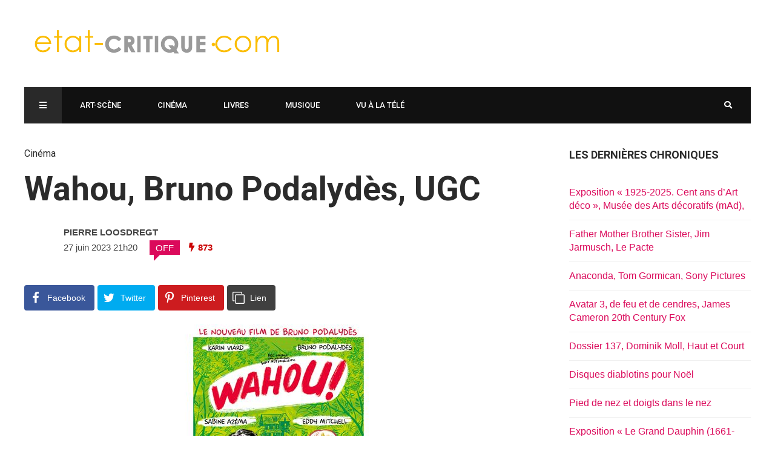

--- FILE ---
content_type: text/html; charset=UTF-8
request_url: https://www.etat-critique.com/wahou-bruno-podalydes-ugc/
body_size: 19776
content:
<!DOCTYPE html>
<html lang="fr-FR" prefix="og: http://ogp.me/ns#">

<head>
	<meta charset="UTF-8">
	<meta name="viewport" content="width=device-width, initial-scale=1, maximum-scale=1">
	<meta name="format-detection" content="telephone=no">
	<meta name="theme-color" content="#db0a5b">
	<link rel="profile" href="https://gmpg.org/xfn/11">
	<link rel="pingback" href="https://www.etat-critique.com/xmlrpc.php">
		
	<title>Wahou, Bruno Podalydès, UGC &#8211; Etat-critique.com</title>
<meta name='robots' content='max-image-preview:large' />
	<style>img:is([sizes="auto" i], [sizes^="auto," i]) { contain-intrinsic-size: 3000px 1500px }</style>
	<meta property="og:locale" content="fr_FR" />
<meta property="og:type" content="article" />
<meta property="og:title" content="Wahou, Bruno Podalydès, UGC" />
<meta property="og:description" content="Un film de Bruno Podalydès en été c est comme un bon petit rosé : rafraichissant ! Car le cinéaste" />
<meta property="og:url" content="https://www.etat-critique.com/wahou-bruno-podalydes-ugc/" />
<meta property="og:site_name" content="Etat-critique.com" />
<meta property="article:tag" content="Avec Karin Viard" />
<meta property="article:tag" content="Bruno Podalydès" />
<meta property="article:tag" content="Comédie" />
<meta property="article:tag" content="Eddy Mitchell" />
<meta property="article:tag" content="Film français" />
<meta property="article:tag" content="humour" />
<meta property="article:tag" content="Sabine Azéma" />
<meta property="article:tag" content="UGC" />
<meta property="article:tag" content="Victor Lefevbre" />
<meta property="article:section" content="Cinéma" />
<meta property="article:published_time" content="2023-06-27T21:20:08+01:00" />
<meta property="article:modified_time" content="2023-06-27T21:20:10+01:00" />
<meta property="og:updated_time" content="2023-06-27T21:20:10+01:00" />
<meta property="og:image" content="https://www.etat-critique.com/wp-content/uploads/2023/06/wahou.jpg" />
<meta property="og:image:secure_url" content="https://www.etat-critique.com/wp-content/uploads/2023/06/wahou.jpg" />
<meta property="og:image:width" content="310" />
<meta property="og:image:height" content="420" />
<link rel='dns-prefetch' href='//fonts.googleapis.com' />
<link rel="alternate" type="application/rss+xml" title="Etat-critique.com &raquo; Flux" href="https://www.etat-critique.com/feed/" />
<link rel="alternate" type="application/rss+xml" title="Etat-critique.com &raquo; Flux des commentaires" href="https://www.etat-critique.com/comments/feed/" />
		<!-- This site uses the Google Analytics by ExactMetrics plugin v8.3.2 - Using Analytics tracking - https://www.exactmetrics.com/ -->
							<script src="//www.googletagmanager.com/gtag/js?id=G-WTVXH15PBJ"  data-cfasync="false" data-wpfc-render="false" type="text/javascript" async></script>
			<script data-cfasync="false" data-wpfc-render="false" type="text/javascript">
				var em_version = '8.3.2';
				var em_track_user = true;
				var em_no_track_reason = '';
								var ExactMetricsDefaultLocations = {"page_location":"https:\/\/www.etat-critique.com\/wahou-bruno-podalydes-ugc\/"};
				if ( typeof ExactMetricsPrivacyGuardFilter === 'function' ) {
					var ExactMetricsLocations = (typeof ExactMetricsExcludeQuery === 'object') ? ExactMetricsPrivacyGuardFilter( ExactMetricsExcludeQuery ) : ExactMetricsPrivacyGuardFilter( ExactMetricsDefaultLocations );
				} else {
					var ExactMetricsLocations = (typeof ExactMetricsExcludeQuery === 'object') ? ExactMetricsExcludeQuery : ExactMetricsDefaultLocations;
				}

								var disableStrs = [
										'ga-disable-G-WTVXH15PBJ',
									];

				/* Function to detect opted out users */
				function __gtagTrackerIsOptedOut() {
					for (var index = 0; index < disableStrs.length; index++) {
						if (document.cookie.indexOf(disableStrs[index] + '=true') > -1) {
							return true;
						}
					}

					return false;
				}

				/* Disable tracking if the opt-out cookie exists. */
				if (__gtagTrackerIsOptedOut()) {
					for (var index = 0; index < disableStrs.length; index++) {
						window[disableStrs[index]] = true;
					}
				}

				/* Opt-out function */
				function __gtagTrackerOptout() {
					for (var index = 0; index < disableStrs.length; index++) {
						document.cookie = disableStrs[index] + '=true; expires=Thu, 31 Dec 2099 23:59:59 UTC; path=/';
						window[disableStrs[index]] = true;
					}
				}

				if ('undefined' === typeof gaOptout) {
					function gaOptout() {
						__gtagTrackerOptout();
					}
				}
								window.dataLayer = window.dataLayer || [];

				window.ExactMetricsDualTracker = {
					helpers: {},
					trackers: {},
				};
				if (em_track_user) {
					function __gtagDataLayer() {
						dataLayer.push(arguments);
					}

					function __gtagTracker(type, name, parameters) {
						if (!parameters) {
							parameters = {};
						}

						if (parameters.send_to) {
							__gtagDataLayer.apply(null, arguments);
							return;
						}

						if (type === 'event') {
														parameters.send_to = exactmetrics_frontend.v4_id;
							var hookName = name;
							if (typeof parameters['event_category'] !== 'undefined') {
								hookName = parameters['event_category'] + ':' + name;
							}

							if (typeof ExactMetricsDualTracker.trackers[hookName] !== 'undefined') {
								ExactMetricsDualTracker.trackers[hookName](parameters);
							} else {
								__gtagDataLayer('event', name, parameters);
							}
							
						} else {
							__gtagDataLayer.apply(null, arguments);
						}
					}

					__gtagTracker('js', new Date());
					__gtagTracker('set', {
						'developer_id.dNDMyYj': true,
											});
					if ( ExactMetricsLocations.page_location ) {
						__gtagTracker('set', ExactMetricsLocations);
					}
										__gtagTracker('config', 'G-WTVXH15PBJ', {"forceSSL":"true","link_attribution":"true"} );
															window.gtag = __gtagTracker;										(function () {
						/* https://developers.google.com/analytics/devguides/collection/analyticsjs/ */
						/* ga and __gaTracker compatibility shim. */
						var noopfn = function () {
							return null;
						};
						var newtracker = function () {
							return new Tracker();
						};
						var Tracker = function () {
							return null;
						};
						var p = Tracker.prototype;
						p.get = noopfn;
						p.set = noopfn;
						p.send = function () {
							var args = Array.prototype.slice.call(arguments);
							args.unshift('send');
							__gaTracker.apply(null, args);
						};
						var __gaTracker = function () {
							var len = arguments.length;
							if (len === 0) {
								return;
							}
							var f = arguments[len - 1];
							if (typeof f !== 'object' || f === null || typeof f.hitCallback !== 'function') {
								if ('send' === arguments[0]) {
									var hitConverted, hitObject = false, action;
									if ('event' === arguments[1]) {
										if ('undefined' !== typeof arguments[3]) {
											hitObject = {
												'eventAction': arguments[3],
												'eventCategory': arguments[2],
												'eventLabel': arguments[4],
												'value': arguments[5] ? arguments[5] : 1,
											}
										}
									}
									if ('pageview' === arguments[1]) {
										if ('undefined' !== typeof arguments[2]) {
											hitObject = {
												'eventAction': 'page_view',
												'page_path': arguments[2],
											}
										}
									}
									if (typeof arguments[2] === 'object') {
										hitObject = arguments[2];
									}
									if (typeof arguments[5] === 'object') {
										Object.assign(hitObject, arguments[5]);
									}
									if ('undefined' !== typeof arguments[1].hitType) {
										hitObject = arguments[1];
										if ('pageview' === hitObject.hitType) {
											hitObject.eventAction = 'page_view';
										}
									}
									if (hitObject) {
										action = 'timing' === arguments[1].hitType ? 'timing_complete' : hitObject.eventAction;
										hitConverted = mapArgs(hitObject);
										__gtagTracker('event', action, hitConverted);
									}
								}
								return;
							}

							function mapArgs(args) {
								var arg, hit = {};
								var gaMap = {
									'eventCategory': 'event_category',
									'eventAction': 'event_action',
									'eventLabel': 'event_label',
									'eventValue': 'event_value',
									'nonInteraction': 'non_interaction',
									'timingCategory': 'event_category',
									'timingVar': 'name',
									'timingValue': 'value',
									'timingLabel': 'event_label',
									'page': 'page_path',
									'location': 'page_location',
									'title': 'page_title',
									'referrer' : 'page_referrer',
								};
								for (arg in args) {
																		if (!(!args.hasOwnProperty(arg) || !gaMap.hasOwnProperty(arg))) {
										hit[gaMap[arg]] = args[arg];
									} else {
										hit[arg] = args[arg];
									}
								}
								return hit;
							}

							try {
								f.hitCallback();
							} catch (ex) {
							}
						};
						__gaTracker.create = newtracker;
						__gaTracker.getByName = newtracker;
						__gaTracker.getAll = function () {
							return [];
						};
						__gaTracker.remove = noopfn;
						__gaTracker.loaded = true;
						window['__gaTracker'] = __gaTracker;
					})();
									} else {
										console.log("");
					(function () {
						function __gtagTracker() {
							return null;
						}

						window['__gtagTracker'] = __gtagTracker;
						window['gtag'] = __gtagTracker;
					})();
									}
			</script>
				<!-- / Google Analytics by ExactMetrics -->
		<script type="text/javascript">
/* <![CDATA[ */
window._wpemojiSettings = {"baseUrl":"https:\/\/s.w.org\/images\/core\/emoji\/16.0.1\/72x72\/","ext":".png","svgUrl":"https:\/\/s.w.org\/images\/core\/emoji\/16.0.1\/svg\/","svgExt":".svg","source":{"concatemoji":"https:\/\/www.etat-critique.com\/wp-includes\/js\/wp-emoji-release.min.js?ver=6.8.3"}};
/*! This file is auto-generated */
!function(s,n){var o,i,e;function c(e){try{var t={supportTests:e,timestamp:(new Date).valueOf()};sessionStorage.setItem(o,JSON.stringify(t))}catch(e){}}function p(e,t,n){e.clearRect(0,0,e.canvas.width,e.canvas.height),e.fillText(t,0,0);var t=new Uint32Array(e.getImageData(0,0,e.canvas.width,e.canvas.height).data),a=(e.clearRect(0,0,e.canvas.width,e.canvas.height),e.fillText(n,0,0),new Uint32Array(e.getImageData(0,0,e.canvas.width,e.canvas.height).data));return t.every(function(e,t){return e===a[t]})}function u(e,t){e.clearRect(0,0,e.canvas.width,e.canvas.height),e.fillText(t,0,0);for(var n=e.getImageData(16,16,1,1),a=0;a<n.data.length;a++)if(0!==n.data[a])return!1;return!0}function f(e,t,n,a){switch(t){case"flag":return n(e,"\ud83c\udff3\ufe0f\u200d\u26a7\ufe0f","\ud83c\udff3\ufe0f\u200b\u26a7\ufe0f")?!1:!n(e,"\ud83c\udde8\ud83c\uddf6","\ud83c\udde8\u200b\ud83c\uddf6")&&!n(e,"\ud83c\udff4\udb40\udc67\udb40\udc62\udb40\udc65\udb40\udc6e\udb40\udc67\udb40\udc7f","\ud83c\udff4\u200b\udb40\udc67\u200b\udb40\udc62\u200b\udb40\udc65\u200b\udb40\udc6e\u200b\udb40\udc67\u200b\udb40\udc7f");case"emoji":return!a(e,"\ud83e\udedf")}return!1}function g(e,t,n,a){var r="undefined"!=typeof WorkerGlobalScope&&self instanceof WorkerGlobalScope?new OffscreenCanvas(300,150):s.createElement("canvas"),o=r.getContext("2d",{willReadFrequently:!0}),i=(o.textBaseline="top",o.font="600 32px Arial",{});return e.forEach(function(e){i[e]=t(o,e,n,a)}),i}function t(e){var t=s.createElement("script");t.src=e,t.defer=!0,s.head.appendChild(t)}"undefined"!=typeof Promise&&(o="wpEmojiSettingsSupports",i=["flag","emoji"],n.supports={everything:!0,everythingExceptFlag:!0},e=new Promise(function(e){s.addEventListener("DOMContentLoaded",e,{once:!0})}),new Promise(function(t){var n=function(){try{var e=JSON.parse(sessionStorage.getItem(o));if("object"==typeof e&&"number"==typeof e.timestamp&&(new Date).valueOf()<e.timestamp+604800&&"object"==typeof e.supportTests)return e.supportTests}catch(e){}return null}();if(!n){if("undefined"!=typeof Worker&&"undefined"!=typeof OffscreenCanvas&&"undefined"!=typeof URL&&URL.createObjectURL&&"undefined"!=typeof Blob)try{var e="postMessage("+g.toString()+"("+[JSON.stringify(i),f.toString(),p.toString(),u.toString()].join(",")+"));",a=new Blob([e],{type:"text/javascript"}),r=new Worker(URL.createObjectURL(a),{name:"wpTestEmojiSupports"});return void(r.onmessage=function(e){c(n=e.data),r.terminate(),t(n)})}catch(e){}c(n=g(i,f,p,u))}t(n)}).then(function(e){for(var t in e)n.supports[t]=e[t],n.supports.everything=n.supports.everything&&n.supports[t],"flag"!==t&&(n.supports.everythingExceptFlag=n.supports.everythingExceptFlag&&n.supports[t]);n.supports.everythingExceptFlag=n.supports.everythingExceptFlag&&!n.supports.flag,n.DOMReady=!1,n.readyCallback=function(){n.DOMReady=!0}}).then(function(){return e}).then(function(){var e;n.supports.everything||(n.readyCallback(),(e=n.source||{}).concatemoji?t(e.concatemoji):e.wpemoji&&e.twemoji&&(t(e.twemoji),t(e.wpemoji)))}))}((window,document),window._wpemojiSettings);
/* ]]> */
</script>
<style id='wp-emoji-styles-inline-css' type='text/css'>

	img.wp-smiley, img.emoji {
		display: inline !important;
		border: none !important;
		box-shadow: none !important;
		height: 1em !important;
		width: 1em !important;
		margin: 0 0.07em !important;
		vertical-align: -0.1em !important;
		background: none !important;
		padding: 0 !important;
	}
</style>
<link rel='stylesheet' id='wp-block-library-css' href='https://www.etat-critique.com/wp-includes/css/dist/block-library/style.min.css?ver=6.8.3' type='text/css' media='all' />
<style id='classic-theme-styles-inline-css' type='text/css'>
/*! This file is auto-generated */
.wp-block-button__link{color:#fff;background-color:#32373c;border-radius:9999px;box-shadow:none;text-decoration:none;padding:calc(.667em + 2px) calc(1.333em + 2px);font-size:1.125em}.wp-block-file__button{background:#32373c;color:#fff;text-decoration:none}
</style>
<style id='global-styles-inline-css' type='text/css'>
:root{--wp--preset--aspect-ratio--square: 1;--wp--preset--aspect-ratio--4-3: 4/3;--wp--preset--aspect-ratio--3-4: 3/4;--wp--preset--aspect-ratio--3-2: 3/2;--wp--preset--aspect-ratio--2-3: 2/3;--wp--preset--aspect-ratio--16-9: 16/9;--wp--preset--aspect-ratio--9-16: 9/16;--wp--preset--color--black: #000000;--wp--preset--color--cyan-bluish-gray: #abb8c3;--wp--preset--color--white: #ffffff;--wp--preset--color--pale-pink: #f78da7;--wp--preset--color--vivid-red: #cf2e2e;--wp--preset--color--luminous-vivid-orange: #ff6900;--wp--preset--color--luminous-vivid-amber: #fcb900;--wp--preset--color--light-green-cyan: #7bdcb5;--wp--preset--color--vivid-green-cyan: #00d084;--wp--preset--color--pale-cyan-blue: #8ed1fc;--wp--preset--color--vivid-cyan-blue: #0693e3;--wp--preset--color--vivid-purple: #9b51e0;--wp--preset--gradient--vivid-cyan-blue-to-vivid-purple: linear-gradient(135deg,rgba(6,147,227,1) 0%,rgb(155,81,224) 100%);--wp--preset--gradient--light-green-cyan-to-vivid-green-cyan: linear-gradient(135deg,rgb(122,220,180) 0%,rgb(0,208,130) 100%);--wp--preset--gradient--luminous-vivid-amber-to-luminous-vivid-orange: linear-gradient(135deg,rgba(252,185,0,1) 0%,rgba(255,105,0,1) 100%);--wp--preset--gradient--luminous-vivid-orange-to-vivid-red: linear-gradient(135deg,rgba(255,105,0,1) 0%,rgb(207,46,46) 100%);--wp--preset--gradient--very-light-gray-to-cyan-bluish-gray: linear-gradient(135deg,rgb(238,238,238) 0%,rgb(169,184,195) 100%);--wp--preset--gradient--cool-to-warm-spectrum: linear-gradient(135deg,rgb(74,234,220) 0%,rgb(151,120,209) 20%,rgb(207,42,186) 40%,rgb(238,44,130) 60%,rgb(251,105,98) 80%,rgb(254,248,76) 100%);--wp--preset--gradient--blush-light-purple: linear-gradient(135deg,rgb(255,206,236) 0%,rgb(152,150,240) 100%);--wp--preset--gradient--blush-bordeaux: linear-gradient(135deg,rgb(254,205,165) 0%,rgb(254,45,45) 50%,rgb(107,0,62) 100%);--wp--preset--gradient--luminous-dusk: linear-gradient(135deg,rgb(255,203,112) 0%,rgb(199,81,192) 50%,rgb(65,88,208) 100%);--wp--preset--gradient--pale-ocean: linear-gradient(135deg,rgb(255,245,203) 0%,rgb(182,227,212) 50%,rgb(51,167,181) 100%);--wp--preset--gradient--electric-grass: linear-gradient(135deg,rgb(202,248,128) 0%,rgb(113,206,126) 100%);--wp--preset--gradient--midnight: linear-gradient(135deg,rgb(2,3,129) 0%,rgb(40,116,252) 100%);--wp--preset--font-size--small: 13px;--wp--preset--font-size--medium: 20px;--wp--preset--font-size--large: 36px;--wp--preset--font-size--x-large: 42px;--wp--preset--spacing--20: 0.44rem;--wp--preset--spacing--30: 0.67rem;--wp--preset--spacing--40: 1rem;--wp--preset--spacing--50: 1.5rem;--wp--preset--spacing--60: 2.25rem;--wp--preset--spacing--70: 3.38rem;--wp--preset--spacing--80: 5.06rem;--wp--preset--shadow--natural: 6px 6px 9px rgba(0, 0, 0, 0.2);--wp--preset--shadow--deep: 12px 12px 50px rgba(0, 0, 0, 0.4);--wp--preset--shadow--sharp: 6px 6px 0px rgba(0, 0, 0, 0.2);--wp--preset--shadow--outlined: 6px 6px 0px -3px rgba(255, 255, 255, 1), 6px 6px rgba(0, 0, 0, 1);--wp--preset--shadow--crisp: 6px 6px 0px rgba(0, 0, 0, 1);}:where(.is-layout-flex){gap: 0.5em;}:where(.is-layout-grid){gap: 0.5em;}body .is-layout-flex{display: flex;}.is-layout-flex{flex-wrap: wrap;align-items: center;}.is-layout-flex > :is(*, div){margin: 0;}body .is-layout-grid{display: grid;}.is-layout-grid > :is(*, div){margin: 0;}:where(.wp-block-columns.is-layout-flex){gap: 2em;}:where(.wp-block-columns.is-layout-grid){gap: 2em;}:where(.wp-block-post-template.is-layout-flex){gap: 1.25em;}:where(.wp-block-post-template.is-layout-grid){gap: 1.25em;}.has-black-color{color: var(--wp--preset--color--black) !important;}.has-cyan-bluish-gray-color{color: var(--wp--preset--color--cyan-bluish-gray) !important;}.has-white-color{color: var(--wp--preset--color--white) !important;}.has-pale-pink-color{color: var(--wp--preset--color--pale-pink) !important;}.has-vivid-red-color{color: var(--wp--preset--color--vivid-red) !important;}.has-luminous-vivid-orange-color{color: var(--wp--preset--color--luminous-vivid-orange) !important;}.has-luminous-vivid-amber-color{color: var(--wp--preset--color--luminous-vivid-amber) !important;}.has-light-green-cyan-color{color: var(--wp--preset--color--light-green-cyan) !important;}.has-vivid-green-cyan-color{color: var(--wp--preset--color--vivid-green-cyan) !important;}.has-pale-cyan-blue-color{color: var(--wp--preset--color--pale-cyan-blue) !important;}.has-vivid-cyan-blue-color{color: var(--wp--preset--color--vivid-cyan-blue) !important;}.has-vivid-purple-color{color: var(--wp--preset--color--vivid-purple) !important;}.has-black-background-color{background-color: var(--wp--preset--color--black) !important;}.has-cyan-bluish-gray-background-color{background-color: var(--wp--preset--color--cyan-bluish-gray) !important;}.has-white-background-color{background-color: var(--wp--preset--color--white) !important;}.has-pale-pink-background-color{background-color: var(--wp--preset--color--pale-pink) !important;}.has-vivid-red-background-color{background-color: var(--wp--preset--color--vivid-red) !important;}.has-luminous-vivid-orange-background-color{background-color: var(--wp--preset--color--luminous-vivid-orange) !important;}.has-luminous-vivid-amber-background-color{background-color: var(--wp--preset--color--luminous-vivid-amber) !important;}.has-light-green-cyan-background-color{background-color: var(--wp--preset--color--light-green-cyan) !important;}.has-vivid-green-cyan-background-color{background-color: var(--wp--preset--color--vivid-green-cyan) !important;}.has-pale-cyan-blue-background-color{background-color: var(--wp--preset--color--pale-cyan-blue) !important;}.has-vivid-cyan-blue-background-color{background-color: var(--wp--preset--color--vivid-cyan-blue) !important;}.has-vivid-purple-background-color{background-color: var(--wp--preset--color--vivid-purple) !important;}.has-black-border-color{border-color: var(--wp--preset--color--black) !important;}.has-cyan-bluish-gray-border-color{border-color: var(--wp--preset--color--cyan-bluish-gray) !important;}.has-white-border-color{border-color: var(--wp--preset--color--white) !important;}.has-pale-pink-border-color{border-color: var(--wp--preset--color--pale-pink) !important;}.has-vivid-red-border-color{border-color: var(--wp--preset--color--vivid-red) !important;}.has-luminous-vivid-orange-border-color{border-color: var(--wp--preset--color--luminous-vivid-orange) !important;}.has-luminous-vivid-amber-border-color{border-color: var(--wp--preset--color--luminous-vivid-amber) !important;}.has-light-green-cyan-border-color{border-color: var(--wp--preset--color--light-green-cyan) !important;}.has-vivid-green-cyan-border-color{border-color: var(--wp--preset--color--vivid-green-cyan) !important;}.has-pale-cyan-blue-border-color{border-color: var(--wp--preset--color--pale-cyan-blue) !important;}.has-vivid-cyan-blue-border-color{border-color: var(--wp--preset--color--vivid-cyan-blue) !important;}.has-vivid-purple-border-color{border-color: var(--wp--preset--color--vivid-purple) !important;}.has-vivid-cyan-blue-to-vivid-purple-gradient-background{background: var(--wp--preset--gradient--vivid-cyan-blue-to-vivid-purple) !important;}.has-light-green-cyan-to-vivid-green-cyan-gradient-background{background: var(--wp--preset--gradient--light-green-cyan-to-vivid-green-cyan) !important;}.has-luminous-vivid-amber-to-luminous-vivid-orange-gradient-background{background: var(--wp--preset--gradient--luminous-vivid-amber-to-luminous-vivid-orange) !important;}.has-luminous-vivid-orange-to-vivid-red-gradient-background{background: var(--wp--preset--gradient--luminous-vivid-orange-to-vivid-red) !important;}.has-very-light-gray-to-cyan-bluish-gray-gradient-background{background: var(--wp--preset--gradient--very-light-gray-to-cyan-bluish-gray) !important;}.has-cool-to-warm-spectrum-gradient-background{background: var(--wp--preset--gradient--cool-to-warm-spectrum) !important;}.has-blush-light-purple-gradient-background{background: var(--wp--preset--gradient--blush-light-purple) !important;}.has-blush-bordeaux-gradient-background{background: var(--wp--preset--gradient--blush-bordeaux) !important;}.has-luminous-dusk-gradient-background{background: var(--wp--preset--gradient--luminous-dusk) !important;}.has-pale-ocean-gradient-background{background: var(--wp--preset--gradient--pale-ocean) !important;}.has-electric-grass-gradient-background{background: var(--wp--preset--gradient--electric-grass) !important;}.has-midnight-gradient-background{background: var(--wp--preset--gradient--midnight) !important;}.has-small-font-size{font-size: var(--wp--preset--font-size--small) !important;}.has-medium-font-size{font-size: var(--wp--preset--font-size--medium) !important;}.has-large-font-size{font-size: var(--wp--preset--font-size--large) !important;}.has-x-large-font-size{font-size: var(--wp--preset--font-size--x-large) !important;}
:where(.wp-block-post-template.is-layout-flex){gap: 1.25em;}:where(.wp-block-post-template.is-layout-grid){gap: 1.25em;}
:where(.wp-block-columns.is-layout-flex){gap: 2em;}:where(.wp-block-columns.is-layout-grid){gap: 2em;}
:root :where(.wp-block-pullquote){font-size: 1.5em;line-height: 1.6;}
</style>
<link rel='stylesheet' id='cptch_stylesheet-css' href='https://www.etat-critique.com/wp-content/plugins/captcha/css/front_end_style.css?ver=4.4.5' type='text/css' media='all' />
<link rel='stylesheet' id='dashicons-css' href='https://www.etat-critique.com/wp-includes/css/dashicons.min.css?ver=6.8.3' type='text/css' media='all' />
<link rel='stylesheet' id='cptch_desktop_style-css' href='https://www.etat-critique.com/wp-content/plugins/captcha/css/desktop_style.css?ver=4.4.5' type='text/css' media='all' />
<link rel='stylesheet' id='rs-plugin-settings-css' href='https://www.etat-critique.com/wp-content/plugins/revslider/public/assets/css/rs6.css?ver=6.4.11' type='text/css' media='all' />
<style id='rs-plugin-settings-inline-css' type='text/css'>
#rs-demo-id {}
</style>
<link rel='stylesheet' id='js_composer_front-css' href='https://www.etat-critique.com/wp-content/plugins/js_composer/assets/css/js_composer.min.css?ver=6.6.0' type='text/css' media='all' />
<link rel='stylesheet' id='core-extend-css' href='https://www.etat-critique.com/wp-content/plugins/core-extend/assets/css/core-extend.css?ver=6.8.3' type='text/css' media='all' />
<link rel='stylesheet' id='parent-style-css' href='https://www.etat-critique.com/wp-content/themes/hush/style.css?ver=6.8.3' type='text/css' media='all' />
<link rel='stylesheet' id='mnky_main-css' href='https://www.etat-critique.com/wp-content/themes/hush-child/style.css?ver=6.8.3' type='text/css' media='all' />
<style id='mnky_main-inline-css' type='text/css'>
input[type='submit'], button, #wp-calendar #today, .pricing-box .plan-badge, .scrollToTop, .mm-header, .widget-area .widget .tagcloud a:hover, .page-links span, .page-links a:hover span, .pagination span.current, .pagination a:hover, blockquote.box-left, blockquote.box-right, blockquote.callout, .article-labels span, .rating-bar-value, #site-navigation ul li.megamenu ul li.menu-label a, .mp-container .mp-comment, .meta-comments, .header-search .searchform-wrapper, #site-utility .header_cart_link .cart_product_count, #mobile-site-navigation .mobile-menu-header, .mnky-posts-grid .mpg-item .mpg-category {background-color:#db0a5b;}	::selection{background-color:#db0a5b;}::-moz-selection{background-color:#db0a5b;}#secondary-navigation-wrapper{background-color:rgba(219,10,91,0.98);}		.themecolor_txt, a, a:hover, span.required,  blockquote.center p, #comments .comment-reply-link:hover,#comments .comment-meta a:hover, .vc_toggle_default .vc_toggle_title .vc_toggle_icon:after, .entry-header .entry-meta a:hover, #comments p.comment-notes:before, p.logged-in-as:before, p.must-log-in:before, .sticky .post-preview:after, .separator_w_icon i, .format-chat p:nth-child(odd):before,.author .author-info a, #comments .comment-navigation a:hover, .pagination a.next:hover, .pagination a.prev:hover, .footer-sidebar a:hover, .footer-sidebar .widget_nav_menu ul li.current-menu-item a:hover, .team_member_position, .heading_wrapper .heading_subtitle:after, .testimonials-slider .flex-control-paging li a.flex-active:after, .wpb_tour .wpb_tabs_nav li.ui-tabs-active a, .wpb_tour .wpb_tabs_nav li a:hover, .wpb_accordion .wpb_accordion_wrapper .wpb_accordion_header a:hover, .wpb_accordion .wpb_accordion_wrapper .wpb_accordion_header.ui-accordion-header-active a, #site-navigation .mnky-menu-posts .menu-post-container a:hover h6, .mnky-related-posts .related-post-container a:hover h6, .mnky-posts .mp-title a:hover, .mp-author a:hover, .entry-meta-blog .meta-author:hover, .archive-layout .entry-category a:hover, .mp-category a:hover, .rating_aspect_value .rating-value, .rating_summary_value, .rating-stars, #mobile-site-navigation ul > li > a:hover, .woocommerce-MyAccount-navigation ul li.is-active a {color:#db0a5b;}					input[type='submit'], input:focus,textarea:focus, blockquote.border p, blockquote.bold:after, .rating-bar-value:after {border-color:#db0a5b;}		.mp-container .mp-comment:after, .meta-comments:after{border-left-color:#db0a5b; border-top-color:#db0a5b;}		.header-search .searchform-wrapper:after{border-right-color:#db0a5b; border-bottom-color:#db0a5b;}		.woocommerce-MyAccount-navigation ul li.is-active {border-bottom-color:#db0a5b;}			#main, #site-header #header-container, #top-bar, #mobile-site-header, #navigation-wrapper, #navigation-inner, #container, .inner, li.megamenu-tabs .submenu-content, #navigation-inner, .page-header, .header-search .search-input, #wrapper .author, .header-search {max-width:1200px; }.header-sticky #site-navigation ul li.megamenu > ul, .header-sticky #site-navigation ul li.megamenu-tabs > ul.sub-menu {width:100%; max-width:1200px; left: calc(50% - 600px);}@media only screen and (max-width : 1200px){ .header-sticky #site-navigation ul li.megamenu > ul, .header-sticky #site-navigation ul li.megamenu-tabs > ul.sub-menu {left:0px;} }#mobile-site-header{width:100% !important;}#top-bar-wrapper, #top-bar-wrapper a, #top-bar ul li ul li a:after{color:#333333}#top-bar-wrapper a:hover{color:#db0a5b}#navigation-wrapper, #navigation-container, #navigation-inner, #menu-sidebar, #site-utility .search_button{height:60px;}#site-navigation ul li a, #site-utility .search_button, #menu-sidebar .widget-container, .secondary-menu-toggle, .secondary-menu-toggle i, #site-utility .header_cart_link{line-height:60px;}#navigation-container, #navigation-inner{background-color:#111111;}#secondary-navigation-wrapper{background-color:rgba(17,17,17,0.98);}#site-navigation ul li a, #site-utility .search_button, #site-navigation .header_cart_button, .toggle-mobile-menu i, #site-utility .header_cart_link i, .secondary-menu-toggle, #secondary-menu-sidebar .widget-title, #secondary-menu-sidebar ul li, #secondary-menu-sidebar ul ul li a, #secondary-menu-sidebar ul ul li a, .secondary-navigation-close, #secondary-navigation a, .header-search .search-input {color:#ffffff}#secondary-menu-sidebar .secondary-menu-widget-area {border-color:#ffffff}#site-navigation ul li ul li a:hover, #site-navigation ul li ul li.current-menu-item > a,.single-post #site-navigation ul li ul li.current_page_parent > a, #site-navigation ul li ul li.current-menu-ancestor > a {background-color:#f7f7f7}#site-navigation ul li ul li a, #site-navigation ul li ul li a:hover {color:#777777}#site-navigation ul li.megamenu ul li ul li a:hover, #site-navigation ul li.megamenu ul li.current-menu-item > a, #site-navigation ul li.megamenu-tabs .submenu-content .tabs-nav li:hover > a, #site-navigation ul li.megamenu-tabs .submenu-content .tabs-nav li.nav-active a  {color:#db0a5b;}#site-navigation ul li.megamenu > ul > li > a, #site-navigation ul li.megamenu > ul > li > a:hover{color:#2b2b2b !important}#site-navigation ul li.megamenu-tabs .submenu-content .tabs-nav li a {color:#2b2b2b}.entry-header .entry-meta, .entry-header .entry-meta a {color:#444444}.page-sidebar .widget{color:#454545}.views-low{color:#c4c4c4}.views-mid{color:#dd9933}.views-hot{color:#CB0404}body{color:#333333; font-size:16px}#content h4.wpb_toggle, .mp-author a, .entry-meta-blog .meta-author, .entry-meta-blog .meta-date {color:#333333;}.single-post .entry-content, .single-post .post_lead_content {font-size:18px}h1{font-size:30px}h2{font-size:24px}h3{font-size:20px}h4{font-size:18px}h5{font-size:16px}h6{font-size:13px}h1, h2, h3, h4, h5, h6, h1 a, h2 a, h3 a, h4 a, h5 a, h6 a {color:#2b2b2b}
</style>
<link rel='stylesheet' id='vc_font_awesome_5_shims-css' href='https://www.etat-critique.com/wp-content/plugins/js_composer/assets/lib/bower/font-awesome/css/v4-shims.min.css?ver=6.6.0' type='text/css' media='all' />
<link rel='stylesheet' id='vc_font_awesome_5-css' href='https://www.etat-critique.com/wp-content/plugins/js_composer/assets/lib/bower/font-awesome/css/all.min.css?ver=6.6.0' type='text/css' media='all' />
<link rel='stylesheet' id='mnky_google-font-roboto-css' href='https://fonts.googleapis.com/css?family=Roboto:400,300italic,300,400italic,500,500italic,700,700italic' type='text/css' media='all' />
<style id='akismet-widget-style-inline-css' type='text/css'>

			.a-stats {
				--akismet-color-mid-green: #357b49;
				--akismet-color-white: #fff;
				--akismet-color-light-grey: #f6f7f7;

				max-width: 350px;
				width: auto;
			}

			.a-stats * {
				all: unset;
				box-sizing: border-box;
			}

			.a-stats strong {
				font-weight: 600;
			}

			.a-stats a.a-stats__link,
			.a-stats a.a-stats__link:visited,
			.a-stats a.a-stats__link:active {
				background: var(--akismet-color-mid-green);
				border: none;
				box-shadow: none;
				border-radius: 8px;
				color: var(--akismet-color-white);
				cursor: pointer;
				display: block;
				font-family: -apple-system, BlinkMacSystemFont, 'Segoe UI', 'Roboto', 'Oxygen-Sans', 'Ubuntu', 'Cantarell', 'Helvetica Neue', sans-serif;
				font-weight: 500;
				padding: 12px;
				text-align: center;
				text-decoration: none;
				transition: all 0.2s ease;
			}

			/* Extra specificity to deal with TwentyTwentyOne focus style */
			.widget .a-stats a.a-stats__link:focus {
				background: var(--akismet-color-mid-green);
				color: var(--akismet-color-white);
				text-decoration: none;
			}

			.a-stats a.a-stats__link:hover {
				filter: brightness(110%);
				box-shadow: 0 4px 12px rgba(0, 0, 0, 0.06), 0 0 2px rgba(0, 0, 0, 0.16);
			}

			.a-stats .count {
				color: var(--akismet-color-white);
				display: block;
				font-size: 1.5em;
				line-height: 1.4;
				padding: 0 13px;
				white-space: nowrap;
			}
		
</style>
<link rel='stylesheet' id='easy-social-share-buttons-subscribe-css' href='https://www.etat-critique.com/wp-content/plugins/easy-social-share-buttons3/assets/css/essb-subscribe.min.css?ver=7.9' type='text/css' media='all' />
<link rel='stylesheet' id='easy-social-share-buttons-css' href='https://www.etat-critique.com/wp-content/plugins/easy-social-share-buttons3/assets/css/easy-social-share-buttons.min.css?ver=7.9' type='text/css' media='all' />
<script type="text/javascript" src="https://www.etat-critique.com/wp-content/plugins/google-analytics-dashboard-for-wp/assets/js/frontend-gtag.min.js?ver=8.3.2" id="exactmetrics-frontend-script-js" async="async" data-wp-strategy="async"></script>
<script data-cfasync="false" data-wpfc-render="false" type="text/javascript" id='exactmetrics-frontend-script-js-extra'>/* <![CDATA[ */
var exactmetrics_frontend = {"js_events_tracking":"true","download_extensions":"doc,pdf,ppt,zip,xls,docx,pptx,xlsx","inbound_paths":"[{\"path\":\"\\\/go\\\/\",\"label\":\"affiliate\"},{\"path\":\"\\\/recommend\\\/\",\"label\":\"affiliate\"}]","home_url":"https:\/\/www.etat-critique.com","hash_tracking":"false","v4_id":"G-WTVXH15PBJ"};/* ]]> */
</script>
<script type="text/javascript" src="https://www.etat-critique.com/wp-includes/js/jquery/jquery.min.js?ver=3.7.1" id="jquery-core-js"></script>
<script type="text/javascript" src="https://www.etat-critique.com/wp-includes/js/jquery/jquery-migrate.min.js?ver=3.4.1" id="jquery-migrate-js"></script>
<script type="text/javascript" src="https://www.etat-critique.com/wp-content/plugins/revslider/public/assets/js/rbtools.min.js?ver=6.4.8" id="tp-tools-js"></script>
<script type="text/javascript" src="https://www.etat-critique.com/wp-content/plugins/revslider/public/assets/js/rs6.min.js?ver=6.4.11" id="revmin-js"></script>
<link rel="https://api.w.org/" href="https://www.etat-critique.com/wp-json/" /><link rel="alternate" title="JSON" type="application/json" href="https://www.etat-critique.com/wp-json/wp/v2/posts/19500" /><link rel="EditURI" type="application/rsd+xml" title="RSD" href="https://www.etat-critique.com/xmlrpc.php?rsd" />
<meta name="generator" content="WordPress 6.8.3" />
<link rel="canonical" href="https://www.etat-critique.com/wahou-bruno-podalydes-ugc/" />
<link rel='shortlink' href='https://www.etat-critique.com/?p=19500' />
<link rel="alternate" title="oEmbed (JSON)" type="application/json+oembed" href="https://www.etat-critique.com/wp-json/oembed/1.0/embed?url=https%3A%2F%2Fwww.etat-critique.com%2Fwahou-bruno-podalydes-ugc%2F" />
<link rel="alternate" title="oEmbed (XML)" type="text/xml+oembed" href="https://www.etat-critique.com/wp-json/oembed/1.0/embed?url=https%3A%2F%2Fwww.etat-critique.com%2Fwahou-bruno-podalydes-ugc%2F&#038;format=xml" />
<style type="text/css">.recentcomments a{display:inline !important;padding:0 !important;margin:0 !important;}</style><meta name="generator" content="Powered by WPBakery Page Builder - drag and drop page builder for WordPress."/>
<meta name="generator" content="Powered by Slider Revolution 6.4.11 - responsive, Mobile-Friendly Slider Plugin for WordPress with comfortable drag and drop interface." />
<link rel="icon" href="https://www.etat-critique.com/wp-content/uploads/2021/09/cropped-png-logo-ecc-32x32.png" sizes="32x32" />
<link rel="icon" href="https://www.etat-critique.com/wp-content/uploads/2021/09/cropped-png-logo-ecc-192x192.png" sizes="192x192" />
<link rel="apple-touch-icon" href="https://www.etat-critique.com/wp-content/uploads/2021/09/cropped-png-logo-ecc-180x180.png" />
<meta name="msapplication-TileImage" content="https://www.etat-critique.com/wp-content/uploads/2021/09/cropped-png-logo-ecc-270x270.png" />
<script type="text/javascript">function setREVStartSize(e){
			//window.requestAnimationFrame(function() {				 
				window.RSIW = window.RSIW===undefined ? window.innerWidth : window.RSIW;	
				window.RSIH = window.RSIH===undefined ? window.innerHeight : window.RSIH;	
				try {								
					var pw = document.getElementById(e.c).parentNode.offsetWidth,
						newh;
					pw = pw===0 || isNaN(pw) ? window.RSIW : pw;
					e.tabw = e.tabw===undefined ? 0 : parseInt(e.tabw);
					e.thumbw = e.thumbw===undefined ? 0 : parseInt(e.thumbw);
					e.tabh = e.tabh===undefined ? 0 : parseInt(e.tabh);
					e.thumbh = e.thumbh===undefined ? 0 : parseInt(e.thumbh);
					e.tabhide = e.tabhide===undefined ? 0 : parseInt(e.tabhide);
					e.thumbhide = e.thumbhide===undefined ? 0 : parseInt(e.thumbhide);
					e.mh = e.mh===undefined || e.mh=="" || e.mh==="auto" ? 0 : parseInt(e.mh,0);		
					if(e.layout==="fullscreen" || e.l==="fullscreen") 						
						newh = Math.max(e.mh,window.RSIH);					
					else{					
						e.gw = Array.isArray(e.gw) ? e.gw : [e.gw];
						for (var i in e.rl) if (e.gw[i]===undefined || e.gw[i]===0) e.gw[i] = e.gw[i-1];					
						e.gh = e.el===undefined || e.el==="" || (Array.isArray(e.el) && e.el.length==0)? e.gh : e.el;
						e.gh = Array.isArray(e.gh) ? e.gh : [e.gh];
						for (var i in e.rl) if (e.gh[i]===undefined || e.gh[i]===0) e.gh[i] = e.gh[i-1];
											
						var nl = new Array(e.rl.length),
							ix = 0,						
							sl;					
						e.tabw = e.tabhide>=pw ? 0 : e.tabw;
						e.thumbw = e.thumbhide>=pw ? 0 : e.thumbw;
						e.tabh = e.tabhide>=pw ? 0 : e.tabh;
						e.thumbh = e.thumbhide>=pw ? 0 : e.thumbh;					
						for (var i in e.rl) nl[i] = e.rl[i]<window.RSIW ? 0 : e.rl[i];
						sl = nl[0];									
						for (var i in nl) if (sl>nl[i] && nl[i]>0) { sl = nl[i]; ix=i;}															
						var m = pw>(e.gw[ix]+e.tabw+e.thumbw) ? 1 : (pw-(e.tabw+e.thumbw)) / (e.gw[ix]);					
						newh =  (e.gh[ix] * m) + (e.tabh + e.thumbh);
					}				
					if(window.rs_init_css===undefined) window.rs_init_css = document.head.appendChild(document.createElement("style"));					
					document.getElementById(e.c).height = newh+"px";
					window.rs_init_css.innerHTML += "#"+e.c+"_wrapper { height: "+newh+"px }";				
				} catch(e){
					console.log("Failure at Presize of Slider:" + e)
				}					   
			//});
		  };</script>
<noscript><style> .wpb_animate_when_almost_visible { opacity: 1; }</style></noscript></head>
	
<body data-rsssl=1 class="wp-singular post-template-default single single-post postid-19500 single-format-standard wp-theme-hush wp-child-theme-hush-child sticky-sidebar essb-7.9 wpb-js-composer js-comp-ver-6.6.0 vc_responsive" id="site-body" itemscope itemtype="http://schema.org/WebPage">
	<div id="wrapper">
		

	
		
			


	
<header id="mobile-site-header" class="mobile-header">
<div id="mobile-site-logo">
<h1 class="site-title"><a href="https://www.etat-critique.com/" title="Etat-critique.com" rel="home">Etat-critique.com</a></h1></div>	

			
	
<a href="#mobile-site-navigation" class="toggle-mobile-menu"><i class="fa fa-bars"></i></a>	
</header>	
	

		
	<header id="site-header" class="header-style-1" itemscope itemtype="http://schema.org/WPHeader">
		<div id="header-wrapper">
			<div id="header-container" class="clearfix">
				<div id="site-logo">
					<a href="https://www.etat-critique.com/"><img src="https://www.etat-critique.com/wp-content/uploads/2014/04/png.png" alt="Etat-critique.com" /></a>				</div>			

				
			</div><!-- #header-container -->
		</div><!-- #header-wrapper -->	
	</header><!-- #site-header -->

	<div id="navigation-wrapper" class="header-style-1">
		<div id="navigation-container">
			<div id="navigation-inner" class="clearfix">
									<div class="secondary-menu-toggle">
						<i class="fa fa-bars"></i>
					</div>
				
				<nav id="site-navigation" itemscope itemtype="http://schema.org/SiteNavigationElement">
					<div class="menu-container"><ul id="menu-menu-haut-rubriques" class="menu"><li id="menu-item-62" class="menu-item menu-item-type-taxonomy menu-item-object-category menu-item-62"><a href="https://www.etat-critique.com/category/art-scene/">Art-scène</a></li>
<li id="menu-item-65" class="menu-item menu-item-type-taxonomy menu-item-object-category current-post-ancestor current-menu-parent current-post-parent menu-item-65"><a href="https://www.etat-critique.com/category/cinema/">Cinéma</a></li>
<li id="menu-item-66" class="menu-item menu-item-type-taxonomy menu-item-object-category menu-item-66"><a href="https://www.etat-critique.com/category/livres/">Livres</a></li>
<li id="menu-item-67" class="menu-item menu-item-type-taxonomy menu-item-object-category menu-item-67"><a href="https://www.etat-critique.com/category/musique/">Musique</a></li>
<li id="menu-item-70" class="menu-item menu-item-type-taxonomy menu-item-object-category menu-item-70"><a href="https://www.etat-critique.com/category/vu-a-la-tele/">Vu à la télé</a></li>
</ul></div>				</nav><!-- #site-navigation -->
								
				<div id="site-utility">
																
											<button id="trigger-header-search" class="search_button" type="button">
							<i class="fa fa-search"></i>
						</button>
											
					
				</div>
									
									<div class="header-search">
							<div class="searchform-wrapper">
		<form method="get" class="searchform" action="https://www.etat-critique.com/">
			<input onfocus="this.value=''" onblur="this.value='Saisissez votre recherche ici'" type="text" value="Saisissez votre recherche ici" name="s" class="search-input" />
		</form>
	</div>					</div>
										
			</div><!-- #navigation-inner -->
		</div><!-- #navigation-container -->
	</div><!-- #navigation-wrapper -->
		
	
		

	
		
		
		
		
		<div id="main" class="clearfix">
			
		<div id="container" class="clearfix">

				<div id="content" class="float-left">
				
					
						
	<article itemtype="http://schema.org/Article" itemscope="" id="post-19500" class="single-layout clearfix post-19500 post type-post status-publish format-standard has-post-thumbnail hentry category-cinema tag-avec-karin-viard tag-bruno-podalydes-2 tag-comedie tag-eddy-mitchell tag-film-francais tag-humour tag-sabine-azema tag-ugc tag-victor-lefevbre" >
	
	<link itemprop="mainEntityOfPage" href="https://www.etat-critique.com/wahou-bruno-podalydes-ugc/" />
					<header class="entry-header clearfix">
					
									<h5><a href="https://www.etat-critique.com/category/cinema/" rel="category tag">Cinéma</a></h5>
								<h1 itemprop="headline" class="entry-title">Wahou, Bruno Podalydès, UGC</h1>
				<div class="entry-meta"><span class="meta-author-image"><img alt='' src='https://secure.gravatar.com/avatar/9247085c3d1fee6d3108d68d67957c2972f0ff52f9919e548e5e7df5f329d62f?s=50&#038;d=blank&#038;r=g' srcset='https://secure.gravatar.com/avatar/9247085c3d1fee6d3108d68d67957c2972f0ff52f9919e548e5e7df5f329d62f?s=100&#038;d=blank&#038;r=g 2x' class='avatar avatar-50 photo' height='50' width='50' decoding='async'/></span><a class="meta-author url" href="https://www.etat-critique.com/author/pierre/" title="View all posts by Pierre Loosdregt" rel="author"><span itemprop="author" itemscope itemtype="http://schema.org/Person"><span itemprop="name">Pierre Loosdregt</span></span></a><span class="meta-date"><time class="published" datetime="2023-06-27T21:20:08+01:00" itemprop="datePublished">27 juin 2023 21h20</time><time class="meta-date-modified updated" datetime="2023-06-27T21:20:10+01:00" itemprop="dateModified">27 juin 2023</time></span><span class="meta-comments">Off</span><span class="meta-views"><span class="views-hot" title="Views"><i class="fa fa-bolt"></i> 873<meta itemprop="interactionCount" content="UserPageVisits:873"/></span></span></div>				<aside id="post-header-sidebar" class="clearfix">

			

</aside>			</header><!-- .entry-header -->
				
						
			
					
				
					
	
				
		
			
		
			
		
		<div itemprop="articleBody" class="entry-content">
			<div class="essb_links essb_displayed_top essb_share essb_template_default4-retina essb_template_glow-retina essb_1054577333 print-no" id="essb_displayed_top_1054577333" data-essb-postid="19500" data-essb-position="top" data-essb-button-style="button" data-essb-template="default4-retina essb_template_glow-retina" data-essb-counter-pos="hidden" data-essb-url="https://www.etat-critique.com/wahou-bruno-podalydes-ugc/" data-essb-fullurl="https://www.etat-critique.com/wahou-bruno-podalydes-ugc/" data-essb-instance="1054577333"><ul class="essb_links_list"><li class="essb_item essb_link_facebook nolightbox"> <a href="https://www.facebook.com/sharer/sharer.php?u=https%3A%2F%2Fwww.etat-critique.com%2Fwahou-bruno-podalydes-ugc%2F&t=Wahou%2C+Bruno+Podalyd%C3%A8s%2C+UGC" title="Share on Facebook" onclick="essb.window(&#39;https://www.facebook.com/sharer/sharer.php?u=https%3A%2F%2Fwww.etat-critique.com%2Fwahou-bruno-podalydes-ugc%2F&t=Wahou%2C+Bruno+Podalyd%C3%A8s%2C+UGC&#39;,&#39;facebook&#39;,&#39;1054577333&#39;); return false;" target="_blank" rel="noreferrer noopener nofollow" class="nolightbox" ><span class="essb_icon essb_icon_facebook"></span><span class="essb_network_name">Facebook</span></a></li><li class="essb_item essb_link_twitter nolightbox"> <a href="#" title="Share on Twitter" onclick="essb.window(&#39;https://twitter.com/intent/tweet?text=Wahou%2C%20Bruno%20Podalydès%2C%20UGC&amp;url=https%3A%2F%2Fwww.etat-critique.com%2Fwahou-bruno-podalydes-ugc%2F&amp;counturl=https%3A%2F%2Fwww.etat-critique.com%2Fwahou-bruno-podalydes-ugc%2F&#39;,&#39;twitter&#39;,&#39;1054577333&#39;); return false;" target="_blank" rel="noreferrer noopener nofollow" class="nolightbox" ><span class="essb_icon essb_icon_twitter"></span><span class="essb_network_name">Twitter</span></a></li><li class="essb_item essb_link_pinterest nolightbox"> <a href="#" title="Share on Pinterest" onclick="essb.pinterest_picker(&#39;1054577333&#39;); return false;" target="_blank" rel="noreferrer noopener nofollow" class="nolightbox" ><span class="essb_icon essb_icon_pinterest"></span><span class="essb_network_name">Pinterest</span></a></li><li class="essb_item essb_link_copy nolightbox"> <a href="#" title="Share on Lien" onclick="essb.copy_link(&#39;1054577333&#39;,&#39;https://www.etat-critique.com/wahou-bruno-podalydes-ugc/&#39;); return false;" target="_blank" rel="noreferrer noopener nofollow" class="nolightbox" ><span class="essb_icon essb_icon_copy"></span><span class="essb_network_name">Lien</span></a></li></ul></div><div class="wp-block-image">
<figure class="aligncenter size-full"><a href="https://www.etat-critique.com/wp-content/uploads/2023/06/wahou.jpg"><img fetchpriority="high" decoding="async" width="310" height="420" src="https://www.etat-critique.com/wp-content/uploads/2023/06/wahou.jpg" alt="" class="wp-image-19501" srcset="https://www.etat-critique.com/wp-content/uploads/2023/06/wahou.jpg 310w, https://www.etat-critique.com/wp-content/uploads/2023/06/wahou-221x300.jpg 221w" sizes="(max-width: 310px) 100vw, 310px" /></a></figure></div>


<p><strong>Un film de Bruno Podalydès en été c est comme un bon petit rosé : rafraichissant !</strong></p>



<p>Car le cinéaste est un doux et un tendre. De l&rsquo;amertume, il en fait de l&rsquo;humour. Il aime rire des histoires tristes et de l&rsquo;état du Monde. Depuis ses premiers films versaillais, il développe une fantaisie qui touche réellement à la poésie. Un héritier humble d&rsquo;Etaix ou Tati. Un artiste que l&rsquo;on peut suivre les yeux fermés.<br><br>Y compris pour des visites immobilières. Avec lui, la rencontre entre un agent, un propriétaire et un client peut être un moment de joie, d&rsquo;obscurité et d&rsquo;humanité. Nous suivrons donc les efforts d&rsquo;Oracio et Catherine, deux agents immobiliers qui font leur maximum pour vendre une magnifique maison en piteuse état et un appartement tout neuf.<br><br>Les deux héros ont leurs soucis mais ils digèrent surtout ceux des autres lors de visites assez truculentes.<br><br>Sous la forme d&rsquo;une comédie à sketchs, Bruno Podalydès réalise forcément un film inégal mais de toute façon les qualités de son cinéma généreux sont là.<br><br>Quelques passages sont faibles mais il parvient à croquer des personnages en quelques plans. Le cinéaste est excellent devant la caméra mais il donne un rôle inattendu et touchant à Karin Viard. Comme à son habitude, il réussit à passer de l&rsquo;anecdotique à l&rsquo;universel avec une gourmandise qu&rsquo;il adore partager.<br><br>Pas bluffé par ce petit film bricolé, une visite dans votre ciné préféré pour le découvrir est tout de même conseillée.</p>



<p></p>



<p><strong>Au cinéma le 07 juin 2023</strong><br><strong>Avec Karin Viard, Bruno Podalydes, Victor Lefevbre et Eddy Mitchell<br>1h30 &#8211; UGC</strong></p>
<div class="essb_links essb_displayed_bottom essb_share essb_template_default4-retina essb_template_glow-retina essb_1778186227 print-no" id="essb_displayed_bottom_1778186227" data-essb-postid="19500" data-essb-position="bottom" data-essb-button-style="button" data-essb-template="default4-retina essb_template_glow-retina" data-essb-counter-pos="hidden" data-essb-url="https://www.etat-critique.com/wahou-bruno-podalydes-ugc/" data-essb-fullurl="https://www.etat-critique.com/wahou-bruno-podalydes-ugc/" data-essb-instance="1778186227"><ul class="essb_links_list"><li class="essb_item essb_link_facebook nolightbox"> <a href="https://www.facebook.com/sharer/sharer.php?u=https%3A%2F%2Fwww.etat-critique.com%2Fwahou-bruno-podalydes-ugc%2F&t=Wahou%2C+Bruno+Podalyd%C3%A8s%2C+UGC" title="Share on Facebook" onclick="essb.window(&#39;https://www.facebook.com/sharer/sharer.php?u=https%3A%2F%2Fwww.etat-critique.com%2Fwahou-bruno-podalydes-ugc%2F&t=Wahou%2C+Bruno+Podalyd%C3%A8s%2C+UGC&#39;,&#39;facebook&#39;,&#39;1778186227&#39;); return false;" target="_blank" rel="noreferrer noopener nofollow" class="nolightbox" ><span class="essb_icon essb_icon_facebook"></span><span class="essb_network_name">Facebook</span></a></li><li class="essb_item essb_link_twitter nolightbox"> <a href="#" title="Share on Twitter" onclick="essb.window(&#39;https://twitter.com/intent/tweet?text=Wahou%2C%20Bruno%20Podalydès%2C%20UGC&amp;url=https%3A%2F%2Fwww.etat-critique.com%2Fwahou-bruno-podalydes-ugc%2F&amp;counturl=https%3A%2F%2Fwww.etat-critique.com%2Fwahou-bruno-podalydes-ugc%2F&#39;,&#39;twitter&#39;,&#39;1778186227&#39;); return false;" target="_blank" rel="noreferrer noopener nofollow" class="nolightbox" ><span class="essb_icon essb_icon_twitter"></span><span class="essb_network_name">Twitter</span></a></li><li class="essb_item essb_link_pinterest nolightbox"> <a href="#" title="Share on Pinterest" onclick="essb.pinterest_picker(&#39;1778186227&#39;); return false;" target="_blank" rel="noreferrer noopener nofollow" class="nolightbox" ><span class="essb_icon essb_icon_pinterest"></span><span class="essb_network_name">Pinterest</span></a></li><li class="essb_item essb_link_copy nolightbox"> <a href="#" title="Share on Lien" onclick="essb.copy_link(&#39;1778186227&#39;,&#39;https://www.etat-critique.com/wahou-bruno-podalydes-ugc/&#39;); return false;" target="_blank" rel="noreferrer noopener nofollow" class="nolightbox" ><span class="essb_icon essb_icon_copy"></span><span class="essb_network_name">Lien</span></a></li></ul></div>		</div><!-- .entry-content -->
				
				
					
				<div class="entry-meta-footer"><div class="tag-links"><span><a href="https://www.etat-critique.com/tag/avec-karin-viard/" rel="tag">Avec Karin Viard</a></span><span><a href="https://www.etat-critique.com/tag/bruno-podalydes-2/" rel="tag">Bruno Podalydès</a></span><span><a href="https://www.etat-critique.com/tag/comedie/" rel="tag">Comédie</a></span><span><a href="https://www.etat-critique.com/tag/eddy-mitchell/" rel="tag">Eddy Mitchell</a></span><span><a href="https://www.etat-critique.com/tag/film-francais/" rel="tag">Film français</a></span><span><a href="https://www.etat-critique.com/tag/humour/" rel="tag">humour</a></span><span><a href="https://www.etat-critique.com/tag/sabine-azema/" rel="tag">Sabine Azéma</a></span><span><a href="https://www.etat-critique.com/tag/ugc/" rel="tag">UGC</a></span><span><a href="https://www.etat-critique.com/tag/victor-lefevbre/" rel="tag">Victor Lefevbre</a></span></div></div>		<div class="mnky-post-links clearfix"><span class="previous-post-link"><span class="previous-post-title">Previous Article</span><a href="https://www.etat-critique.com/linconnu-de-cleveland-thibault-raisse-10-18/" rel="prev">L&rsquo;Inconnu de Cleveland, Thibault Raisse, 10/18</a></span><span class="next-post-link"><span class="previous-post-title">Next Article</span><a href="https://www.etat-critique.com/love-life-koji-fukada-art-house/" rel="next">Love Life, Kôji Fukada, Art House</a></span></div>	
			
				
				
				<div class="hidden-meta" itemprop="image" itemscope itemtype="https://schema.org/ImageObject"><meta itemprop="url" content="https://www.etat-critique.com/wp-content/uploads/2023/06/wahou.jpg"><meta itemprop="width" content="310"><meta itemprop="height" content="420"></div>
				
		<div class="hidden-meta" itemprop="publisher" itemscope itemtype="https://schema.org/Organization">
			<div class="hidden-meta" itemprop="logo" itemscope itemtype="https://schema.org/ImageObject">
			<meta itemprop="url" content="https://www.etat-critique.com/wp-content/uploads/2014/04/png.png">
			<meta itemprop="width" content="">
			<meta itemprop="height" content="">
			</div>
			<meta itemprop="name" content="Etat-critique.com">
		</div>		
	</article><!-- #post-19500 -->
	
					

	<aside id="after-post-sidebar" class="clearfix">

			

</aside>						
												
											
				</div><!-- #content -->
				
				<div itemscope itemtype="http://schema.org/WPSideBar" id="sidebar" class="float-right">
							<aside class="page-sidebar" itemscope itemtype="http://schema.org/WPSideBar">
			<div class="widget-area">
				
		<div id="recent-posts-2" class="widget widget_recent_entries">
		<h3 class="widget-title">Les dernières chroniques</h3>
		<ul>
											<li>
					<a href="https://www.etat-critique.com/exposition-1925-2025-cent-ans-dart-deco-musee-des-arts-decoratifs-mad/">Exposition « 1925-2025. Cent ans d’Art déco », Musée des Arts décoratifs (mAd),</a>
									</li>
											<li>
					<a href="https://www.etat-critique.com/father-mother-brother-sister-jim-jarmusch-le-pacte/">Father Mother Brother Sister, Jim Jarmusch, Le Pacte</a>
									</li>
											<li>
					<a href="https://www.etat-critique.com/anaconda-tom-gormican-sony-pictures/">Anaconda, Tom Gormican, Sony Pictures</a>
									</li>
											<li>
					<a href="https://www.etat-critique.com/avatar-3-de-feu-et-de-cendres-james-cameron-20th-century-fox/">Avatar 3, de feu et de cendres, James Cameron 20th Century Fox</a>
									</li>
											<li>
					<a href="https://www.etat-critique.com/dossier-137-dominik-moll-haut-et-court/">Dossier 137, Dominik Moll, Haut et Court</a>
									</li>
											<li>
					<a href="https://www.etat-critique.com/disques-diablotins-pour-noel/">Disques diablotins pour Noël</a>
									</li>
											<li>
					<a href="https://www.etat-critique.com/pied-de-nez-et-doigts-dans-le-nez/">Pied de nez et doigts dans le nez</a>
									</li>
											<li>
					<a href="https://www.etat-critique.com/exposition-le-grand-dauphin-1661-1711-fils-de-roi-pere-de-roi-et-jamais-roi-au-chateau-de-versailles/">Exposition « Le Grand Dauphin (1661-1711), Fils de roi, père de roi et jamais roi » au Château de Versailles</a>
									</li>
											<li>
					<a href="https://www.etat-critique.com/exposition-pekka-halonen-1865-1933-un-hymne-a-la-finlande-petit-palais/">Exposition « Pekka Halonen (1865-1933). Un hymne à la Finlande », Petit Palais</a>
									</li>
											<li>
					<a href="https://www.etat-critique.com/exposition-jacques-louis-david-1748-1825-musee-du-louvre/">Exposition Jacques-Louis DAVID (1748-1825), musée du Louvre</a>
									</li>
					</ul>

		</div><div id="archives-2" class="widget widget_archive"><h3 class="widget-title">Dans nos archives&#8230;</h3>		<label class="screen-reader-text" for="archives-dropdown-2">Dans nos archives&#8230;</label>
		<select id="archives-dropdown-2" name="archive-dropdown">
			
			<option value="">Sélectionner un mois</option>
				<option value='https://www.etat-critique.com/2026/01/'> janvier 2026 </option>
	<option value='https://www.etat-critique.com/2025/12/'> décembre 2025 </option>
	<option value='https://www.etat-critique.com/2025/11/'> novembre 2025 </option>
	<option value='https://www.etat-critique.com/2025/10/'> octobre 2025 </option>
	<option value='https://www.etat-critique.com/2025/09/'> septembre 2025 </option>
	<option value='https://www.etat-critique.com/2025/08/'> août 2025 </option>
	<option value='https://www.etat-critique.com/2025/05/'> mai 2025 </option>
	<option value='https://www.etat-critique.com/2025/04/'> avril 2025 </option>
	<option value='https://www.etat-critique.com/2025/03/'> mars 2025 </option>
	<option value='https://www.etat-critique.com/2025/02/'> février 2025 </option>
	<option value='https://www.etat-critique.com/2025/01/'> janvier 2025 </option>
	<option value='https://www.etat-critique.com/2024/12/'> décembre 2024 </option>
	<option value='https://www.etat-critique.com/2024/11/'> novembre 2024 </option>
	<option value='https://www.etat-critique.com/2024/10/'> octobre 2024 </option>
	<option value='https://www.etat-critique.com/2024/09/'> septembre 2024 </option>
	<option value='https://www.etat-critique.com/2024/08/'> août 2024 </option>
	<option value='https://www.etat-critique.com/2024/07/'> juillet 2024 </option>
	<option value='https://www.etat-critique.com/2024/06/'> juin 2024 </option>
	<option value='https://www.etat-critique.com/2024/05/'> mai 2024 </option>
	<option value='https://www.etat-critique.com/2024/04/'> avril 2024 </option>
	<option value='https://www.etat-critique.com/2024/03/'> mars 2024 </option>
	<option value='https://www.etat-critique.com/2024/02/'> février 2024 </option>
	<option value='https://www.etat-critique.com/2024/01/'> janvier 2024 </option>
	<option value='https://www.etat-critique.com/2023/12/'> décembre 2023 </option>
	<option value='https://www.etat-critique.com/2023/11/'> novembre 2023 </option>
	<option value='https://www.etat-critique.com/2023/10/'> octobre 2023 </option>
	<option value='https://www.etat-critique.com/2023/09/'> septembre 2023 </option>
	<option value='https://www.etat-critique.com/2023/08/'> août 2023 </option>
	<option value='https://www.etat-critique.com/2023/07/'> juillet 2023 </option>
	<option value='https://www.etat-critique.com/2023/06/'> juin 2023 </option>
	<option value='https://www.etat-critique.com/2023/05/'> mai 2023 </option>
	<option value='https://www.etat-critique.com/2023/04/'> avril 2023 </option>
	<option value='https://www.etat-critique.com/2023/03/'> mars 2023 </option>
	<option value='https://www.etat-critique.com/2023/02/'> février 2023 </option>
	<option value='https://www.etat-critique.com/2023/01/'> janvier 2023 </option>
	<option value='https://www.etat-critique.com/2022/12/'> décembre 2022 </option>
	<option value='https://www.etat-critique.com/2022/11/'> novembre 2022 </option>
	<option value='https://www.etat-critique.com/2022/10/'> octobre 2022 </option>
	<option value='https://www.etat-critique.com/2022/09/'> septembre 2022 </option>
	<option value='https://www.etat-critique.com/2022/08/'> août 2022 </option>
	<option value='https://www.etat-critique.com/2022/07/'> juillet 2022 </option>
	<option value='https://www.etat-critique.com/2022/06/'> juin 2022 </option>
	<option value='https://www.etat-critique.com/2022/05/'> mai 2022 </option>
	<option value='https://www.etat-critique.com/2022/04/'> avril 2022 </option>
	<option value='https://www.etat-critique.com/2022/03/'> mars 2022 </option>
	<option value='https://www.etat-critique.com/2022/02/'> février 2022 </option>
	<option value='https://www.etat-critique.com/2022/01/'> janvier 2022 </option>
	<option value='https://www.etat-critique.com/2021/12/'> décembre 2021 </option>
	<option value='https://www.etat-critique.com/2021/11/'> novembre 2021 </option>
	<option value='https://www.etat-critique.com/2021/10/'> octobre 2021 </option>
	<option value='https://www.etat-critique.com/2021/09/'> septembre 2021 </option>
	<option value='https://www.etat-critique.com/2021/08/'> août 2021 </option>
	<option value='https://www.etat-critique.com/2021/07/'> juillet 2021 </option>
	<option value='https://www.etat-critique.com/2021/06/'> juin 2021 </option>
	<option value='https://www.etat-critique.com/2020/10/'> octobre 2020 </option>
	<option value='https://www.etat-critique.com/2020/09/'> septembre 2020 </option>
	<option value='https://www.etat-critique.com/2020/07/'> juillet 2020 </option>
	<option value='https://www.etat-critique.com/2020/06/'> juin 2020 </option>
	<option value='https://www.etat-critique.com/2020/03/'> mars 2020 </option>
	<option value='https://www.etat-critique.com/2020/02/'> février 2020 </option>
	<option value='https://www.etat-critique.com/2020/01/'> janvier 2020 </option>
	<option value='https://www.etat-critique.com/2019/12/'> décembre 2019 </option>
	<option value='https://www.etat-critique.com/2019/11/'> novembre 2019 </option>
	<option value='https://www.etat-critique.com/2019/10/'> octobre 2019 </option>
	<option value='https://www.etat-critique.com/2019/09/'> septembre 2019 </option>
	<option value='https://www.etat-critique.com/2019/08/'> août 2019 </option>
	<option value='https://www.etat-critique.com/2019/07/'> juillet 2019 </option>
	<option value='https://www.etat-critique.com/2019/06/'> juin 2019 </option>
	<option value='https://www.etat-critique.com/2019/05/'> mai 2019 </option>
	<option value='https://www.etat-critique.com/2019/04/'> avril 2019 </option>
	<option value='https://www.etat-critique.com/2019/03/'> mars 2019 </option>
	<option value='https://www.etat-critique.com/2019/02/'> février 2019 </option>
	<option value='https://www.etat-critique.com/2019/01/'> janvier 2019 </option>
	<option value='https://www.etat-critique.com/2018/12/'> décembre 2018 </option>
	<option value='https://www.etat-critique.com/2018/11/'> novembre 2018 </option>
	<option value='https://www.etat-critique.com/2018/10/'> octobre 2018 </option>
	<option value='https://www.etat-critique.com/2018/09/'> septembre 2018 </option>
	<option value='https://www.etat-critique.com/2018/08/'> août 2018 </option>
	<option value='https://www.etat-critique.com/2018/07/'> juillet 2018 </option>
	<option value='https://www.etat-critique.com/2018/06/'> juin 2018 </option>
	<option value='https://www.etat-critique.com/2018/05/'> mai 2018 </option>
	<option value='https://www.etat-critique.com/2018/04/'> avril 2018 </option>
	<option value='https://www.etat-critique.com/2018/03/'> mars 2018 </option>
	<option value='https://www.etat-critique.com/2018/02/'> février 2018 </option>
	<option value='https://www.etat-critique.com/2018/01/'> janvier 2018 </option>
	<option value='https://www.etat-critique.com/2017/12/'> décembre 2017 </option>
	<option value='https://www.etat-critique.com/2017/11/'> novembre 2017 </option>
	<option value='https://www.etat-critique.com/2017/10/'> octobre 2017 </option>
	<option value='https://www.etat-critique.com/2017/09/'> septembre 2017 </option>
	<option value='https://www.etat-critique.com/2017/08/'> août 2017 </option>
	<option value='https://www.etat-critique.com/2017/07/'> juillet 2017 </option>
	<option value='https://www.etat-critique.com/2017/06/'> juin 2017 </option>
	<option value='https://www.etat-critique.com/2017/05/'> mai 2017 </option>
	<option value='https://www.etat-critique.com/2017/04/'> avril 2017 </option>
	<option value='https://www.etat-critique.com/2017/03/'> mars 2017 </option>
	<option value='https://www.etat-critique.com/2017/02/'> février 2017 </option>
	<option value='https://www.etat-critique.com/2017/01/'> janvier 2017 </option>
	<option value='https://www.etat-critique.com/2016/12/'> décembre 2016 </option>
	<option value='https://www.etat-critique.com/2016/11/'> novembre 2016 </option>
	<option value='https://www.etat-critique.com/2016/10/'> octobre 2016 </option>
	<option value='https://www.etat-critique.com/2016/09/'> septembre 2016 </option>
	<option value='https://www.etat-critique.com/2016/08/'> août 2016 </option>
	<option value='https://www.etat-critique.com/2016/07/'> juillet 2016 </option>
	<option value='https://www.etat-critique.com/2016/06/'> juin 2016 </option>
	<option value='https://www.etat-critique.com/2016/05/'> mai 2016 </option>
	<option value='https://www.etat-critique.com/2016/04/'> avril 2016 </option>
	<option value='https://www.etat-critique.com/2016/03/'> mars 2016 </option>
	<option value='https://www.etat-critique.com/2016/02/'> février 2016 </option>
	<option value='https://www.etat-critique.com/2016/01/'> janvier 2016 </option>
	<option value='https://www.etat-critique.com/2015/12/'> décembre 2015 </option>
	<option value='https://www.etat-critique.com/2015/11/'> novembre 2015 </option>
	<option value='https://www.etat-critique.com/2015/10/'> octobre 2015 </option>
	<option value='https://www.etat-critique.com/2015/09/'> septembre 2015 </option>
	<option value='https://www.etat-critique.com/2015/08/'> août 2015 </option>
	<option value='https://www.etat-critique.com/2015/07/'> juillet 2015 </option>
	<option value='https://www.etat-critique.com/2015/06/'> juin 2015 </option>
	<option value='https://www.etat-critique.com/2015/05/'> mai 2015 </option>
	<option value='https://www.etat-critique.com/2015/04/'> avril 2015 </option>
	<option value='https://www.etat-critique.com/2015/03/'> mars 2015 </option>
	<option value='https://www.etat-critique.com/2015/02/'> février 2015 </option>
	<option value='https://www.etat-critique.com/2015/01/'> janvier 2015 </option>
	<option value='https://www.etat-critique.com/2014/12/'> décembre 2014 </option>
	<option value='https://www.etat-critique.com/2014/11/'> novembre 2014 </option>
	<option value='https://www.etat-critique.com/2014/10/'> octobre 2014 </option>
	<option value='https://www.etat-critique.com/2014/09/'> septembre 2014 </option>
	<option value='https://www.etat-critique.com/2014/08/'> août 2014 </option>
	<option value='https://www.etat-critique.com/2014/07/'> juillet 2014 </option>
	<option value='https://www.etat-critique.com/2014/06/'> juin 2014 </option>
	<option value='https://www.etat-critique.com/2014/05/'> mai 2014 </option>
	<option value='https://www.etat-critique.com/2014/04/'> avril 2014 </option>
	<option value='https://www.etat-critique.com/2014/03/'> mars 2014 </option>
	<option value='https://www.etat-critique.com/2014/02/'> février 2014 </option>
	<option value='https://www.etat-critique.com/2014/01/'> janvier 2014 </option>
	<option value='https://www.etat-critique.com/2013/12/'> décembre 2013 </option>
	<option value='https://www.etat-critique.com/2013/11/'> novembre 2013 </option>
	<option value='https://www.etat-critique.com/2013/09/'> septembre 2013 </option>
	<option value='https://www.etat-critique.com/2013/06/'> juin 2013 </option>
	<option value='https://www.etat-critique.com/2013/05/'> mai 2013 </option>
	<option value='https://www.etat-critique.com/2013/04/'> avril 2013 </option>
	<option value='https://www.etat-critique.com/2013/03/'> mars 2013 </option>
	<option value='https://www.etat-critique.com/2013/02/'> février 2013 </option>
	<option value='https://www.etat-critique.com/2013/01/'> janvier 2013 </option>
	<option value='https://www.etat-critique.com/2012/12/'> décembre 2012 </option>
	<option value='https://www.etat-critique.com/2012/11/'> novembre 2012 </option>
	<option value='https://www.etat-critique.com/2012/10/'> octobre 2012 </option>
	<option value='https://www.etat-critique.com/2012/09/'> septembre 2012 </option>
	<option value='https://www.etat-critique.com/2012/06/'> juin 2012 </option>
	<option value='https://www.etat-critique.com/2012/05/'> mai 2012 </option>
	<option value='https://www.etat-critique.com/2012/04/'> avril 2012 </option>
	<option value='https://www.etat-critique.com/2012/03/'> mars 2012 </option>
	<option value='https://www.etat-critique.com/2012/02/'> février 2012 </option>
	<option value='https://www.etat-critique.com/2012/01/'> janvier 2012 </option>
	<option value='https://www.etat-critique.com/2011/12/'> décembre 2011 </option>
	<option value='https://www.etat-critique.com/2011/11/'> novembre 2011 </option>
	<option value='https://www.etat-critique.com/2011/09/'> septembre 2011 </option>
	<option value='https://www.etat-critique.com/2011/06/'> juin 2011 </option>
	<option value='https://www.etat-critique.com/2011/05/'> mai 2011 </option>
	<option value='https://www.etat-critique.com/2011/03/'> mars 2011 </option>
	<option value='https://www.etat-critique.com/2011/02/'> février 2011 </option>
	<option value='https://www.etat-critique.com/2011/01/'> janvier 2011 </option>
	<option value='https://www.etat-critique.com/2010/10/'> octobre 2010 </option>
	<option value='https://www.etat-critique.com/2010/07/'> juillet 2010 </option>
	<option value='https://www.etat-critique.com/2010/05/'> mai 2010 </option>
	<option value='https://www.etat-critique.com/2010/04/'> avril 2010 </option>
	<option value='https://www.etat-critique.com/2010/03/'> mars 2010 </option>
	<option value='https://www.etat-critique.com/2010/02/'> février 2010 </option>
	<option value='https://www.etat-critique.com/2010/01/'> janvier 2010 </option>
	<option value='https://www.etat-critique.com/2009/12/'> décembre 2009 </option>
	<option value='https://www.etat-critique.com/2009/11/'> novembre 2009 </option>
	<option value='https://www.etat-critique.com/2009/10/'> octobre 2009 </option>
	<option value='https://www.etat-critique.com/2009/07/'> juillet 2009 </option>
	<option value='https://www.etat-critique.com/2009/06/'> juin 2009 </option>
	<option value='https://www.etat-critique.com/2008/12/'> décembre 2008 </option>
	<option value='https://www.etat-critique.com/2008/10/'> octobre 2008 </option>
	<option value='https://www.etat-critique.com/2008/06/'> juin 2008 </option>
	<option value='https://www.etat-critique.com/2008/05/'> mai 2008 </option>
	<option value='https://www.etat-critique.com/2008/04/'> avril 2008 </option>
	<option value='https://www.etat-critique.com/2008/03/'> mars 2008 </option>
	<option value='https://www.etat-critique.com/2008/01/'> janvier 2008 </option>
	<option value='https://www.etat-critique.com/2007/11/'> novembre 2007 </option>
	<option value='https://www.etat-critique.com/2007/10/'> octobre 2007 </option>
	<option value='https://www.etat-critique.com/2007/08/'> août 2007 </option>
	<option value='https://www.etat-critique.com/2007/05/'> mai 2007 </option>
	<option value='https://www.etat-critique.com/2007/03/'> mars 2007 </option>
	<option value='https://www.etat-critique.com/2006/09/'> septembre 2006 </option>

		</select>

			<script type="text/javascript">
/* <![CDATA[ */

(function() {
	var dropdown = document.getElementById( "archives-dropdown-2" );
	function onSelectChange() {
		if ( dropdown.options[ dropdown.selectedIndex ].value !== '' ) {
			document.location.href = this.options[ this.selectedIndex ].value;
		}
	}
	dropdown.onchange = onSelectChange;
})();

/* ]]> */
</script>
</div><div id="mnky_article_block_widget-1" class="widget widget_mnky_article_block_widget"><h3 class="widget-title">Les plus vus</h3><div class="mnky-posts clearfix mp-layout-3 mp-one-column mp-widget" ><div id="post-21358" itemscope itemtype="http://schema.org/Article" class="mp-container mp-post-1 clearfix"><a href="https://www.etat-critique.com/father-mother-brother-sister-jim-jarmusch-le-pacte/" class="mp-image" rel="bookmark"><div itemprop="image" itemscope itemtype="https://schema.org/ImageObject"><img src="https://www.etat-critique.com/wp-content/uploads/2026/01/father-scaled-600x400.webp"  alt="" height="400" width="600"/><meta itemprop="url" content="https://www.etat-critique.com/wp-content/uploads/2026/01/father-scaled.webp"><meta itemprop="width" content="1707"><meta itemprop="height" content="2560"></div></a><div class="mp-content"><h2 itemprop="headline" class="mp-title"><a itemprop="mainEntityOfPage" href="https://www.etat-critique.com/father-mother-brother-sister-jim-jarmusch-le-pacte/" title="View Father Mother Brother Sister, Jim Jarmusch, Le Pacte" rel="bookmark">Father Mother Brother Sister, Jim Jarmusch, Le Pacte</a></h2><div class="mp-article-meta"><span class="mp-date"><time datetime="2026-01-11T18:45:38+01:00" itemprop="datePublished">11 janvier 2026 18h45</time><time class="meta-date-modified" datetime="2026-01-11T18:45:40+01:00" itemprop="dateModified">11 janvier 2026</time></span><span class="mp-views"><span class="views-hot" title="Views"><i class="fa fa-bolt"></i> 422<meta itemprop="interactionCount" content="UserPageVisits:422"/></span></span></div></div><div class="hidden-meta" itemprop="author" itemscope itemtype="http://schema.org/Person"><meta itemprop="name" content="Pierre Loosdregt"></div><div class="hidden-meta" itemprop="publisher" itemscope itemtype="https://schema.org/Organization">
			<div class="hidden-meta" itemprop="logo" itemscope itemtype="https://schema.org/ImageObject">
			<meta itemprop="url" content="https://www.etat-critique.com/wp-content/uploads/2014/04/png.png">
			<meta itemprop="width" content="">
			<meta itemprop="height" content="">
			</div>
			<meta itemprop="name" content="Etat-critique.com">
			</div></div><div id="post-21350" itemscope itemtype="http://schema.org/Article" class="mp-container mp-post-2 clearfix"><a href="https://www.etat-critique.com/anaconda-tom-gormican-sony-pictures/" class="mp-image" rel="bookmark"><div itemprop="image" itemscope itemtype="https://schema.org/ImageObject"><img src="https://www.etat-critique.com/wp-content/uploads/2026/01/jack-600x400.jpg"  alt="" height="400" width="600"/><meta itemprop="url" content="https://www.etat-critique.com/wp-content/uploads/2026/01/jack.jpg"><meta itemprop="width" content="600"><meta itemprop="height" content="814"></div></a><div class="mp-content"><h2 itemprop="headline" class="mp-title"><a itemprop="mainEntityOfPage" href="https://www.etat-critique.com/anaconda-tom-gormican-sony-pictures/" title="View Anaconda, Tom Gormican, Sony Pictures" rel="bookmark">Anaconda, Tom Gormican, Sony Pictures</a></h2><div class="mp-article-meta"><span class="mp-date"><time datetime="2026-01-02T12:20:56+01:00" itemprop="datePublished">2 janvier 2026 12h20</time><time class="meta-date-modified" datetime="2026-01-02T12:21:59+01:00" itemprop="dateModified">2 janvier 2026</time></span><span class="mp-views"><span class="views-hot" title="Views"><i class="fa fa-bolt"></i> 337<meta itemprop="interactionCount" content="UserPageVisits:337"/></span></span></div></div><div class="hidden-meta" itemprop="author" itemscope itemtype="http://schema.org/Person"><meta itemprop="name" content="Pierre Loosdregt"></div><div class="hidden-meta" itemprop="publisher" itemscope itemtype="https://schema.org/Organization">
			<div class="hidden-meta" itemprop="logo" itemscope itemtype="https://schema.org/ImageObject">
			<meta itemprop="url" content="https://www.etat-critique.com/wp-content/uploads/2014/04/png.png">
			<meta itemprop="width" content="">
			<meta itemprop="height" content="">
			</div>
			<meta itemprop="name" content="Etat-critique.com">
			</div></div><div id="post-21364" itemscope itemtype="http://schema.org/Article" class="mp-container mp-post-3 clearfix"><a href="https://www.etat-critique.com/exposition-1925-2025-cent-ans-dart-deco-musee-des-arts-decoratifs-mad/" class="mp-image" rel="bookmark"><div itemprop="image" itemscope itemtype="https://schema.org/ImageObject"><img src="https://www.etat-critique.com/wp-content/uploads/2026/01/mad-600x400.jpg"  alt="" height="400" width="600"/><meta itemprop="url" content="https://www.etat-critique.com/wp-content/uploads/2026/01/mad.jpg"><meta itemprop="width" content="1000"><meta itemprop="height" content="1250"></div></a><div class="mp-content"><h2 itemprop="headline" class="mp-title"><a itemprop="mainEntityOfPage" href="https://www.etat-critique.com/exposition-1925-2025-cent-ans-dart-deco-musee-des-arts-decoratifs-mad/" title="View Exposition « 1925-2025. Cent ans d’Art déco », Musée des Arts décoratifs (mAd)," rel="bookmark">Exposition « 1925-2025. Cent ans d’Art déco », Musée des Arts décoratifs (mAd),</a></h2><div class="mp-article-meta"><span class="mp-date"><time datetime="2026-01-19T19:12:08+01:00" itemprop="datePublished">19 janvier 2026 19h12</time><time class="meta-date-modified" datetime="2026-01-19T19:20:48+01:00" itemprop="dateModified">19 janvier 2026</time></span><span class="mp-views"><span class="views-mid" title="Views"><i class="fa fa-bolt"></i> 219<meta itemprop="interactionCount" content="UserPageVisits:219"/></span></span></div></div><div class="hidden-meta" itemprop="author" itemscope itemtype="http://schema.org/Person"><meta itemprop="name" content="Lucie Niccoli"></div><div class="hidden-meta" itemprop="publisher" itemscope itemtype="https://schema.org/Organization">
			<div class="hidden-meta" itemprop="logo" itemscope itemtype="https://schema.org/ImageObject">
			<meta itemprop="url" content="https://www.etat-critique.com/wp-content/uploads/2014/04/png.png">
			<meta itemprop="width" content="">
			<meta itemprop="height" content="">
			</div>
			<meta itemprop="name" content="Etat-critique.com">
			</div></div></div></div><div id="mnky_related_posts_widget-1" class="widget widget_mnky_related_posts_widget"><h3 class="widget-title">On vous recommande&#8230;</h3><ul class="mnky-related-posts mrp-4 clearfix" ><li itemscope itemtype="http://schema.org/Article" class="related-post-container"><a itemprop="mainEntityOfPage" href="https://www.etat-critique.com/une-voisine-ideale-the-perfect-neighbor-geeta-gandbhir-netflix/" rel="bookmark"><div class="mrp-img"><div itemprop="image" itemscope itemtype="https://schema.org/ImageObject"><img src="https://www.etat-critique.com/wp-content/uploads/2025/10/voisine-380x250.jpg"  alt="" height="250" width="380"/><meta itemprop="url" content="https://www.etat-critique.com/wp-content/uploads/2025/10/voisine.jpg"><meta itemprop="width" content="729"><meta itemprop="height" content="1080"></div></div><h6 itemprop="headline">Une voisine idéale, The perfect neighbor, Geeta Gandbhir, Netflix</h6></a><time datetime="2025-10-31T13:16:00+01:00" itemprop="datePublished"></time><time class="meta-date-modified" datetime="2025-10-31T13:24:45+01:00" itemprop="dateModified"></time><div class="hidden-meta" itemprop="author" itemscope itemtype="http://schema.org/Person"><meta itemprop="name" content="Pierre Loosdregt"></div><div class="hidden-meta" itemprop="publisher" itemscope itemtype="https://schema.org/Organization">
			<div class="hidden-meta" itemprop="logo" itemscope itemtype="https://schema.org/ImageObject">
			<meta itemprop="url" content="https://www.etat-critique.com/wp-content/uploads/2014/04/png.png">
			<meta itemprop="width" content="">
			<meta itemprop="height" content="">
			</div>
			<meta itemprop="name" content="Etat-critique.com">
			</div></li><li itemscope itemtype="http://schema.org/Article" class="related-post-container"><a itemprop="mainEntityOfPage" href="https://www.etat-critique.com/berlinguer-la-grande-ambition-andrea-segre/" rel="bookmark"><div class="mrp-img"><div itemprop="image" itemscope itemtype="https://schema.org/ImageObject"><img src="https://www.etat-critique.com/wp-content/uploads/2025/10/berlinguer_la_grande_ambizione-380x250.jpg"  alt="" height="250" width="380"/><meta itemprop="url" content="https://www.etat-critique.com/wp-content/uploads/2025/10/berlinguer_la_grande_ambizione.jpg"><meta itemprop="width" content="800"><meta itemprop="height" content="1200"></div></div><h6 itemprop="headline">Berlinguer, la Grande Ambition, Andrea Segre</h6></a><time datetime="2025-10-23T12:23:23+01:00" itemprop="datePublished"></time><time class="meta-date-modified" datetime="2025-10-23T12:23:25+01:00" itemprop="dateModified"></time><div class="hidden-meta" itemprop="author" itemscope itemtype="http://schema.org/Person"><meta itemprop="name" content="Thibault Dablemont"></div><div class="hidden-meta" itemprop="publisher" itemscope itemtype="https://schema.org/Organization">
			<div class="hidden-meta" itemprop="logo" itemscope itemtype="https://schema.org/ImageObject">
			<meta itemprop="url" content="https://www.etat-critique.com/wp-content/uploads/2014/04/png.png">
			<meta itemprop="width" content="">
			<meta itemprop="height" content="">
			</div>
			<meta itemprop="name" content="Etat-critique.com">
			</div></li><li itemscope itemtype="http://schema.org/Article" class="related-post-container"><a itemprop="mainEntityOfPage" href="https://www.etat-critique.com/une-bataille-apres-lautre-paul-thomas-anderson-warner-bros-pictures/" rel="bookmark"><div class="mrp-img"><div itemprop="image" itemscope itemtype="https://schema.org/ImageObject"><img src="https://www.etat-critique.com/wp-content/uploads/2025/09/bataille-380x250.jpg"  alt="" height="250" width="380"/><meta itemprop="url" content="https://www.etat-critique.com/wp-content/uploads/2025/09/bataille.jpg"><meta itemprop="width" content="310"><meta itemprop="height" content="420"></div></div><h6 itemprop="headline">Une bataille après l&rsquo;autre, Paul Thomas Anderson, Warner Bros. Pictures</h6></a><time datetime="2025-09-24T12:50:33+01:00" itemprop="datePublished"></time><time class="meta-date-modified" datetime="2025-09-24T12:54:59+01:00" itemprop="dateModified"></time><div class="hidden-meta" itemprop="author" itemscope itemtype="http://schema.org/Person"><meta itemprop="name" content="Thibault Dablemont"></div><div class="hidden-meta" itemprop="publisher" itemscope itemtype="https://schema.org/Organization">
			<div class="hidden-meta" itemprop="logo" itemscope itemtype="https://schema.org/ImageObject">
			<meta itemprop="url" content="https://www.etat-critique.com/wp-content/uploads/2014/04/png.png">
			<meta itemprop="width" content="">
			<meta itemprop="height" content="">
			</div>
			<meta itemprop="name" content="Etat-critique.com">
			</div></li><li itemscope itemtype="http://schema.org/Article" class="related-post-container"><a itemprop="mainEntityOfPage" href="https://www.etat-critique.com/sirat-olivier-laxe/" rel="bookmark"><div class="mrp-img"><div itemprop="image" itemscope itemtype="https://schema.org/ImageObject"><img src="https://www.etat-critique.com/wp-content/uploads/2025/09/2025-Sirat-tt32298285-Espanol-4-380x250.jpg"  alt="" height="250" width="380"/><meta itemprop="url" content="https://www.etat-critique.com/wp-content/uploads/2025/09/2025-Sirat-tt32298285-Espanol-4.jpg"><meta itemprop="width" content="633"><meta itemprop="height" content="791"></div></div><h6 itemprop="headline">Sirat, Olivier Laxe</h6></a><time datetime="2025-09-11T16:11:22+01:00" itemprop="datePublished"></time><time class="meta-date-modified" datetime="2025-09-11T16:14:59+01:00" itemprop="dateModified"></time><div class="hidden-meta" itemprop="author" itemscope itemtype="http://schema.org/Person"><meta itemprop="name" content="Pierre Loosdregt"></div><div class="hidden-meta" itemprop="publisher" itemscope itemtype="https://schema.org/Organization">
			<div class="hidden-meta" itemprop="logo" itemscope itemtype="https://schema.org/ImageObject">
			<meta itemprop="url" content="https://www.etat-critique.com/wp-content/uploads/2014/04/png.png">
			<meta itemprop="width" content="">
			<meta itemprop="height" content="">
			</div>
			<meta itemprop="name" content="Etat-critique.com">
			</div></li></ul></div>			</div>
		</aside><!-- .page-sidebar -->				</div>			

		</div><!-- #container -->

	</div><!-- #main  -->

	
<footer class="site-footer" id="site-footer" itemscope itemtype="http://schema.org/WPFooter">

					<div class="footer-sidebar clearfix" itemscope itemtype="http://schema.org/WPSideBar">
				<div class="inner">
				<div class="vc_row wpb_row">
											<div class="vc_col-sm-3">
							<div class="widget-area">
								<div id="media_image-2" class="widget widget_media_image"><img width="300" height="58" src="https://www.etat-critique.com/wp-content/uploads/2014/04/png-300x58.png" class="image wp-image-60  attachment-medium size-medium" alt="" style="max-width: 100%; height: auto;" decoding="async" loading="lazy" srcset="https://www.etat-critique.com/wp-content/uploads/2014/04/png-300x58.png 300w, https://www.etat-critique.com/wp-content/uploads/2014/04/png-430x84.png 430w, https://www.etat-critique.com/wp-content/uploads/2014/04/png.png 433w" sizes="auto, (max-width: 300px) 100vw, 300px" /></div>							</div>
						</div>
					
					
											<div class="vc_col-sm-3">
							<div class="widget-area">
								<div id="categories-2" class="widget widget_categories"><h3 class="widget-title">Catégories</h3><form action="https://www.etat-critique.com" method="get"><label class="screen-reader-text" for="cat">Catégories</label><select  name='cat' id='cat' class='postform'>
	<option value='-1'>Sélectionner une catégorie</option>
	<option class="level-0" value="1071">80&rsquo;s</option>
	<option class="level-0" value="2">Art-scène</option>
	<option class="level-0" value="4046">Autobiographie</option>
	<option class="level-0" value="44">BD</option>
	<option class="level-0" value="4521">BD Bande Dessinée</option>
	<option class="level-0" value="37">Chanson française</option>
	<option class="level-0" value="4">Cinéma</option>
	<option class="level-0" value="882">Cirque</option>
	<option class="level-0" value="2906">Clip</option>
	<option class="level-0" value="23">Concert</option>
	<option class="level-0" value="94">Danse</option>
	<option class="level-0" value="2981">Documentaire</option>
	<option class="level-0" value="4182">Documentaire</option>
	<option class="level-0" value="56">DVD</option>
	<option class="level-0" value="3128">Enfants</option>
	<option class="level-0" value="254">Enfants</option>
	<option class="level-0" value="3593">Essai</option>
	<option class="level-0" value="14">Exposition</option>
	<option class="level-0" value="146">Folk</option>
	<option class="level-0" value="1077">INEDIT</option>
	<option class="level-0" value="27">Interview</option>
	<option class="level-0" value="16">Jazz</option>
	<option class="level-0" value="3129">Jeune Public</option>
	<option class="level-0" value="255">Jeune public</option>
	<option class="level-0" value="352">KIDS</option>
	<option class="level-0" value="15">Lecture musicale</option>
	<option class="level-0" value="20">Les dernières news</option>
	<option class="level-0" value="3614">Littérature étrangère</option>
	<option class="level-0" value="4188">littérature française</option>
	<option class="level-0" value="5">Livres</option>
	<option class="level-0" value="1870">Magie</option>
	<option class="level-0" value="3983">Marionnettes</option>
	<option class="level-0" value="3661">Metal &#8211; Hard Rock</option>
	<option class="level-0" value="219">Musical</option>
	<option class="level-0" value="11">Musique</option>
	<option class="level-0" value="1">Non classé</option>
	<option class="level-0" value="4601">Opéra</option>
	<option class="level-0" value="789">Polar</option>
	<option class="level-0" value="31">Pop</option>
	<option class="level-0" value="2969">Punk</option>
	<option class="level-0" value="4622">RAP</option>
	<option class="level-0" value="3919">Recueil de nouvelles</option>
	<option class="level-0" value="64">Reggae</option>
	<option class="level-0" value="58">Rock</option>
	<option class="level-0" value="3594">Roman</option>
	<option class="level-0" value="3918">roman</option>
	<option class="level-0" value="5250">seul.e en scène</option>
	<option class="level-0" value="881">Spectacle comique</option>
	<option class="level-0" value="2852">Théâtre</option>
	<option class="level-0" value="13">Théâtre</option>
	<option class="level-0" value="6">Vu à la télé</option>
</select>
</form><script type="text/javascript">
/* <![CDATA[ */

(function() {
	var dropdown = document.getElementById( "cat" );
	function onCatChange() {
		if ( dropdown.options[ dropdown.selectedIndex ].value > 0 ) {
			dropdown.parentNode.submit();
		}
	}
	dropdown.onchange = onCatChange;
})();

/* ]]> */
</script>
</div>							</div>	
						</div>
					
									</div><!-- .vc_row -->
				</div><!-- .inner -->
			</div><!-- .footer-sidebar -->
			
		
			
			<div class="site-info" itemscope itemtype="http://schema.org/WPSideBar"> 
				<div class="inner">
					<div id="text-14" class="widget widget_text">			<div class="textwidget"><p>© Etat Critique</p>
</div>
		</div>				</div>
			</div>	
			
		
</footer><!-- .site-footer -->	
	<div id="mobile-menu-bg"></div>
</div><!-- #wrapper -->
	
<nav id="mobile-site-navigation">
	<span class="mobile-menu-header"><span class="mobile-menu-heading">Menu</span><i class="fa fa-times toggle-mobile-menu"></i></span>
	<ul id="menu-menu-haut-rubriques-1" class="menu"><li class="menu-item menu-item-type-taxonomy menu-item-object-category menu-item-62"><a href="https://www.etat-critique.com/category/art-scene/">Art-scène</a><span></span></li>
<li class="menu-item menu-item-type-taxonomy menu-item-object-category current-post-ancestor current-menu-parent current-post-parent menu-item-65"><a href="https://www.etat-critique.com/category/cinema/">Cinéma</a><span></span></li>
<li class="menu-item menu-item-type-taxonomy menu-item-object-category menu-item-66"><a href="https://www.etat-critique.com/category/livres/">Livres</a><span></span></li>
<li class="menu-item menu-item-type-taxonomy menu-item-object-category menu-item-67"><a href="https://www.etat-critique.com/category/musique/">Musique</a><span></span></li>
<li class="menu-item menu-item-type-taxonomy menu-item-object-category menu-item-70"><a href="https://www.etat-critique.com/category/vu-a-la-tele/">Vu à la télé</a><span></span></li>
</ul>	
			
	
</nav><!-- #mobile-site-navigation -->

	<div id="secondary-navigation-wrapper">
		<div id="secondary-navigation-inner">
			<div class="secondary-navigation-close"><i class="fa fa-times"></i></div>
			<nav id="secondary-navigation" class="clearfix" itemscope itemtype="http://schema.org/SiteNavigationElement">
				<ul id="menu-rubriques" class="menu"><li id="menu-item-52" class="menu-item menu-item-type-taxonomy menu-item-object-category menu-item-52"><a href="https://www.etat-critique.com/category/livres/">Livres</a></li>
<li id="menu-item-28" class="menu-item menu-item-type-taxonomy menu-item-object-category current-post-ancestor current-menu-parent current-post-parent menu-item-28"><a href="https://www.etat-critique.com/category/cinema/">Cinéma</a></li>
<li id="menu-item-29" class="menu-item menu-item-type-taxonomy menu-item-object-category menu-item-29"><a href="https://www.etat-critique.com/category/musique/">Musique</a></li>
<li id="menu-item-23" class="menu-item menu-item-type-taxonomy menu-item-object-category menu-item-23"><a href="https://www.etat-critique.com/category/art-scene/">Art-scène</a></li>
<li id="menu-item-24" class="menu-item menu-item-type-taxonomy menu-item-object-category menu-item-24"><a href="https://www.etat-critique.com/category/vu-a-la-tele/">Vu à la télé</a></li>
<li id="menu-item-61" class="menu-item menu-item-type-post_type menu-item-object-page menu-item-61"><a href="https://www.etat-critique.com/page-d-exemple/">Qui sommes-nous ?</a></li>
</ul>			</nav><!-- #secondary-navigation -->
						
		</div>
	</div>

<a href="#top" class="scrollToTop"><i class="fa fa-angle-up"></i></a>		
<script type="speculationrules">
{"prefetch":[{"source":"document","where":{"and":[{"href_matches":"\/*"},{"not":{"href_matches":["\/wp-*.php","\/wp-admin\/*","\/wp-content\/uploads\/*","\/wp-content\/*","\/wp-content\/plugins\/*","\/wp-content\/themes\/hush-child\/*","\/wp-content\/themes\/hush\/*","\/*\\?(.+)"]}},{"not":{"selector_matches":"a[rel~=\"nofollow\"]"}},{"not":{"selector_matches":".no-prefetch, .no-prefetch a"}}]},"eagerness":"conservative"}]}
</script>
<script type="text/html" id="wpb-modifications"></script><script type="text/javascript" src="https://www.etat-critique.com/wp-content/themes/hush/js/init.js?ver=6.8.3" id="mnky_main-js-js"></script>
<script type="text/javascript" src="https://www.etat-critique.com/wp-content/themes/hush/js/sticky-header-smart.js?ver=6.8.3" id="mnky_sticky-header-smart-js-js"></script>
<script type="text/javascript" src="https://www.etat-critique.com/wp-content/themes/hush/js/theia-sticky-sidebar.js?ver=6.8.3" id="theia_sticky-sidebar-js"></script>
<script type="text/javascript" src="https://www.etat-critique.com/wp-content/plugins/easy-social-share-buttons3/assets/js/essb-core.min.js?ver=7.9" id="easy-social-share-buttons-core-js"></script>
<script type="text/javascript" id="easy-social-share-buttons-core-js-after">
/* <![CDATA[ */
var essb_settings = {"ajax_url":"https:\/\/www.etat-critique.com\/wp-admin\/admin-ajax.php","essb3_nonce":"29d64a8880","essb3_plugin_url":"https:\/\/www.etat-critique.com\/wp-content\/plugins\/easy-social-share-buttons3","essb3_stats":true,"essb3_ga":false,"blog_url":"https:\/\/www.etat-critique.com\/","post_id":"19500"};
/* ]]> */
</script>
<script type="text/javascript" src="https://www.etat-critique.com/wp-content/plugins/js_composer/assets/js/dist/js_composer_front.min.js?ver=6.6.0" id="wpb_composer_front_js-js"></script>
<script type="text/javascript">var essb_handle_stats = function(oService, oPostID, oInstance) { var element = jQuery('.essb_'+oInstance); var instance_postion = jQuery(element).attr("data-essb-position") || ""; var instance_template = jQuery(element).attr("data-essb-template") || ""; var instance_button = jQuery(element).attr("data-essb-button-style") || ""; var instance_counters = jQuery(element).hasClass("essb_counters") ? true : false; var instance_nostats = jQuery(element).hasClass("essb_nostats") ? true : false; if (instance_nostats) { return; } var instance_mobile = false; if( (/Android|webOS|iPhone|iPad|iPod|BlackBerry|IEMobile|Opera Mini/i).test(navigator.userAgent) ) { instance_mobile = true; } if (typeof(essb_settings) != "undefined") { jQuery.post(essb_settings.ajax_url, { 'action': 'essb_stat_log', 'post_id': oPostID, 'service': oService, 'template': instance_template, 'mobile': instance_mobile, 'position': instance_postion, 'button': instance_button, 'counter': instance_counters, 'nonce': essb_settings.essb3_nonce }, function (data) { if (data) { }},'json'); } }; var essb_log_stats_only = function(service, postId, position) { var instance_mobile = false; if( (/Android|webOS|iPhone|iPad|iPod|BlackBerry|IEMobile|Opera Mini/i).test(navigator.userAgent) ) { instance_mobile = true; } if (typeof(essb_settings) != "undefined") { jQuery.post(essb_settings.ajax_url, { 'action': 'essb_stat_log', 'post_id': postId, 'service': service, 'template': position, 'mobile': instance_mobile, 'position': position, 'button': position, 'counter': false, 'nonce': essb_settings.essb3_nonce }, function (data) { if (data) { }},'json'); } };</script></body>
</html>